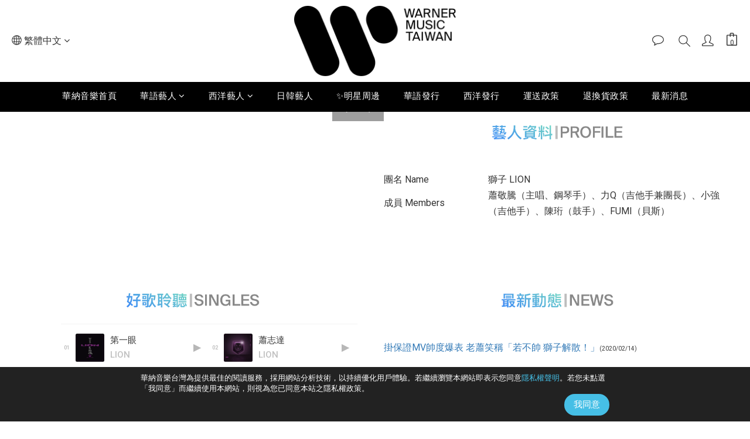

--- FILE ---
content_type: text/css
request_url: https://storage.googleapis.com/warner-music-taiwan/static/css/artist.css
body_size: 12073
content:
@import"https://fonts.googleapis.com/css2?family=Noto+Sans:wght@400;700&family=Roboto:wght@400;500;700&display=swap";*,html,body,h1,h2,h3,h4,h5,h6{font-family:"Roboto","Noto Sans",sans-serif}.artist .hero-desktop{background-position:center;background-repeat:no-repeat;height:540px;overflow:hidden}.artist .default-hero-background{background-color:pink;background-image:url(https://storage.googleapis.com/warner-music-taiwan/static/images/hero-bg.jpg)}.artist .hero-mobile{width:100%;height:196px;background-size:cover;background-position:center;display:none}.artist .artist-name{margin-top:64px;color:#fff;display:inline-block}.artist .artist-name .primary{font-size:128px;line-height:1em;font-weight:800;letter-spacing:.2em;margin:0}.artist .artist-name .primary-english{font-size:110px;line-height:1em;font-weight:800;letter-spacing:.05em;margin-top:68px;text-transform:none}.artist .artist-name .secondary{font-size:48px;font-weight:800;letter-spacing:.05em}.artist .profile{width:100%;max-width:436px;font-size:16px;color:#fff;margin-top:28px}.artist .profile .row{padding:4px 0;display:block}.artist .profile .full-column{margin-top:16px}.artist .profile .full-column~.full-column{margin-top:0}.artist .profile .title{font-weight:700}.artist .profile .content{font-weight:300}.artist .profile .content.content-bold{font-weight:700}.artist .hero-profile{display:none;width:100%;background-color:#edefe2}.artist .headline{letter-spacing:.05em}.artist .headline .main{color:#fff}.artist .headline .sub{color:#111}.artist .wrapper{background-color:#111;padding-top:100px;padding-bottom:100px}.artist .wrapper .row{display:block}.artist section .headline{color:#fff;font-size:32px;font-weight:800;margin:0}.artist section .headline>.sub{font-size:24px;font-weight:700;color:#ccc}.artist section.news .headline>.sub{color:#46bfe6}.artist section.news .list{margin-bottom:100px}.artist section.news .list .item{font-size:16px;margin-top:30px;margin-bottom:30px}.artist section.news .list .item a{color:#ccc}.artist section.news .list .item a:hover{color:#eee}.artist section.news .list .item .date{color:#46bfe6;font-weight:700}.artist section.photos{display:flex;flex-wrap:wrap}.artist section.photos .item{cursor:pointer;display:block;flex:0 0 auto;border-radius:4px;margin-right:10px;margin-bottom:10px;max-width:100%;width:200px;height:136px;object-fit:contain;object-position:center;background-color:#000}.artist section.photos .item:nth-child(3n){margin-right:0}.artist section.mobile-photos{display:none}.artist section.singles .headline>.sub{color:#ff3a7b}.artist section.singles .list{margin-top:30px}.artist section.singles .list .item{cursor:pointer;width:100%;height:100px;position:relative;transition:.3s}.artist section.singles .list .item .single{z-index:1;position:absolute;top:0;left:0;width:100%;height:100%;display:inline-flex;flex-direction:row;justify-content:space-between;align-items:center;border-bottom:1px solid #333;text-decoration:none}.artist section.singles .list .item .single>*{flex:0 0 auto}.artist section.singles .list .item .single .num{margin-left:15px;color:#999;font-size:16px;letter-spacing:.05em}.artist section.singles .list .item .single .cover{width:64px;height:64px;border-radius:4px;background-color:#333;background-size:cover;margin:10px 15px}.artist section.singles .list .item .single .content{flex:1 0 100px}.artist section.singles .list .item .single .content .subject{font-size:18px;font-weight:700;letter-spacing:.05em;color:#fff}.artist section.singles .list .item .single .content .name{font-size:16px;font-size:16px;color:#999}.artist section.singles .list .item .single .icon-play{width:64px;height:64px;margin-right:20px;background:url("data:image/svg+xml,%3Csvg width='64' height='64' viewBox='0 0 64 64' fill='none' xmlns='http://www.w3.org/2000/svg'%3E%3Cpath fill-rule='evenodd' clip-rule='evenodd' d='M32 63c17.12 0 31-13.88 31-31C63 14.88 49.12 1 32 1 14.88 1 1 14.88 1 32c0 17.12 13.88 31 31 31zm0 1c17.673 0 32-14.327 32-32C64 14.327 49.673 0 32 0 14.327 0 0 14.327 0 32c0 17.673 14.327 32 32 32z' fill='%23CCC'/%3E%3Cpath d='M43.536 32.844c.415-.228.415-.603 0-.83L25.75 22.128c-.415-.227-.75-.026-.75.442v19.715c0 .468.335.67.75.442l17.786-9.884z' fill='%23CCC'/%3E%3C/svg%3E") center no-repeat}.artist section.singles .list .item:hover .layer,.artist section.singles .list .item:active .layer,.artist section.singles .list .item:focus .layer{opacity:1;background-color:#fff}.artist section.singles .list .item:hover .num,.artist section.singles .list .item:active .num,.artist section.singles .list .item:focus .num{color:#ff3a7b;transition:.3s}.artist section.singles .list .item:hover .icon-play,.artist section.singles .list .item:active .icon-play,.artist section.singles .list .item:focus .icon-play{transition:.3s;background-image:url("data:image/svg+xml,%3Csvg width='64' height='64' viewBox='0 0 64 64' fill='none' xmlns='http://www.w3.org/2000/svg'%3E%3Cpath fill-rule='evenodd' clip-rule='evenodd' d='M63 32c0 17.12-13.88 31-31 31C14.88 63 1 49.12 1 32 1 14.88 14.88 1 32 1c17.12 0 31 13.88 31 31zm1 0c0 17.673-14.327 32-32 32C14.327 64 0 49.673 0 32 0 14.327 14.327 0 32 0c17.673 0 32 14.327 32 32zm-20.464.013c.415.228.415.603 0 .83L25.75 42.729c-.415.227-.75.026-.75-.442V22.57c0-.468.335-.67.75-.442l17.786 9.884z' fill='%23CCC'/%3E%3Cpath fill-rule='evenodd' clip-rule='evenodd' d='M63 32c0 17.12-13.88 31-31 31C14.88 63 1 49.12 1 32 1 14.88 14.88 1 32 1c17.12 0 31 13.88 31 31zm1 0c0 17.673-14.327 32-32 32C14.327 64 0 49.673 0 32 0 14.327 14.327 0 32 0c17.673 0 32 14.327 32 32zm-20.464.013c.415.228.415.603 0 .83L25.75 42.729c-.415.227-.75.026-.75-.442V22.57c0-.468.335-.67.75-.442l17.786 9.884z' fill='%23FF3A7B'/%3E%3C/svg%3E")}.artist section.singles .list .item:hover .content .subject,.artist section.singles .list .item:active .content .subject,.artist section.singles .list .item:focus .content .subject{transition:.3s;color:#111}.artist section.singles .list .item .layer{transition:.3s;border-radius:50px;position:absolute;opacity:0;top:0;left:0;right:0;bottom:0}.artist section.mv{background-color:#666;padding-top:64px;padding-bottom:100px;background:url("https://storage.googleapis.com/warner-music-taiwan/static/images/mv-background.jpg") no-repeat 100% 100%;background-size:cover}.artist section.mv .headline>.sub{color:#fcff03}.artist section.mv .list{margin-top:50px;padding-left:32px;padding-right:32px}.artist section.mv .list .item{position:relative;width:336px;display:inline-block;padding-right:40px}.artist section.mv .list .item .cover{width:100%;height:189px;background-color:#333;box-shadow:0px 10px 20px rgba(0,0,0,.1);border-radius:12px;margin-bottom:10px;background-size:cover;background-position:center}.artist section.mv .list .item .subject{padding-left:6px;padding-right:6px;font-weight:500;font-size:16px;color:#fff;line-height:1.2em}.artist section.mv .splide{padding-left:60px;margin-top:50px}.artist section.mv .splide .splide__arrow{width:48px;height:48px;display:flex;align-items:center;justify-content:center;background-color:#fff;border-radius:48px;border:0;opacity:.5;box-shadow:0px 5px 20px rgba(0,0,0,.25);position:absolute;top:73px;z-index:10;margin:0 auto}.artist section.mv .splide .splide__arrow :focus{box-shadow:none}.artist section.mv .splide .splide__arrow.splide__arrow--prev{left:32px}.artist section.mv .splide .splide__arrow.splide__arrow--next{right:32px}.artist section.mv .splide .splide__slide{cursor:pointer}.artist section.mv .splide .splide__image{width:100%;height:166px;background-color:#333;box-shadow:0px 10px 20px rgba(0,0,0,.1);border-radius:12px;margin-bottom:10px;object-fit:cover}.artist section.mv .splide .subject{padding-left:6px;padding-right:6px;font-weight:500;font-size:16px;color:#fff;line-height:1.2em}.artist section.products{background-color:#fff;padding-top:64px}.artist section.products .headline{color:#111}.artist section.products .headline>.sub{color:#af02c8}.glightbox-mobile .goverlay{background:rgba(0,0,0,.92)}.glightbox-clean .gprev,.glightbox-clean .gnext{width:64px;height:64px;border:2px solid #ccc;border-radius:64px}.glightbox-clean .gprev svg,.glightbox-clean .gnext svg{margin:0 auto;width:18px;height:28px}.glightbox-clean .gclose{top:36px;right:36px;height:36px;width:36px;padding:0}.glightbox-clean .gclose svg{width:36px;height:36px}button:focus{box-shadow:none;outline:none}@media only screen and (max-width: 600px){.artist-container{padding:0;position:relative;display:inline-block;margin:0;width:100%;height:100%}.artist .hero-desktop{display:none}.artist .hero-mobile{display:flex}.artist .artist-name{position:absolute;left:0px;bottom:16px;margin-top:0}.artist .artist-name .primary{font-size:56px;margin-left:24px}.artist .artist-name .primary-english{font-size:42px;margin-left:24px;margin-top:34px}.artist .artist-name .secondary{font-size:24px;margin-left:28px}.artist .profile{margin:0 auto;padding:25px 18px 30px 18px;color:#3c3447;font-size:13px;max-width:375px}.artist .wrapper{padding:0}.artist section.desktop-photos{display:none}.artist section.mobile-photos{display:flex;padding:0 14px 32px 14px}.artist section.news{padding:35px 32px 15px 32px;background:linear-gradient(0deg, rgba(140, 58, 255, 0.1), rgba(140, 58, 255, 0.1)),#333}.artist section.news .list{margin-bottom:0}.artist section.singles{padding:35px 15px 70px 15px}.artist section.singles .headline{padding-left:16px}.artist section.singles .list .item .single .num{font-size:13px}.artist section.singles .list .item .single .cover{width:56px;height:56px}.artist section.singles .list .item .single .content .subject{font-size:16px}.artist section.singles .list .item .single .content .name{font-size:13px}.artist section.singles .list .item .single .icon-play{width:54px;height:54px;background-image:url("data:image/svg+xml,%3Csvg width='54' height='54' viewBox='0 0 54 54' fill='none' xmlns='http://www.w3.org/2000/svg'%3E%3Ccircle cx='27' cy='27' r='26.5' stroke='%23999999'/%3E%3Cpath d='M36.7333 27.682C37.0836 27.4899 37.0836 27.1735 36.7333 26.9814L21.7266 18.6418C21.3763 18.4497 21.0938 18.6192 21.0938 19.0147V35.6486C21.0938 36.0441 21.3763 36.2136 21.7266 36.0215L36.7333 27.682Z' fill='%23999999'/%3E%3C/svg%3E%0A")}.artist section.singles .list .item:hover .icon-play,.artist section.singles .list .item:active .icon-play,.artist section.singles .list .item:focus .icon-play{background-image:url("data:image/svg+xml,%3Csvg width='54' height='54' viewBox='0 0 54 54' fill='none' xmlns='http://www.w3.org/2000/svg'%3E%3Ccircle cx='27' cy='27' r='26' fill='white' stroke='%23FF3A7B' stroke-width='2'/%3E%3Cpath d='M38.9675 27.7794C39.3678 27.5598 39.3678 27.1982 38.9675 26.9787L21.817 17.4477C21.4166 17.2282 21.0938 17.4219 21.0938 17.8739V36.8841C21.0938 37.3361 21.4166 37.5299 21.817 37.3103L38.9675 27.7794Z' fill='%23FF3A7B'/%3E%3C/svg%3E%0A")}.artist section.mv{padding-top:36px;padding-bottom:52px;background-size:cover}.artist section.mv .headline{margin-left:13px}.artist section.mv .splide{padding-left:24px}.artist section.mv .splide .splide__arrow{top:55px;width:32px;height:32px;border-radius:32px}.artist section.mv .splide .splide__arrow svg{width:22px;height:22px}.artist section.mv .splide .splide__arrow.splide__arrow--prev{left:12px}.artist section.mv .splide .splide__arrow.splide__arrow--next{right:12px}.artist section.mv .splide .splide__image{height:138px}.artist section.mv .splide .subject{font-size:13px;padding:0}.artist section.products{margin-left:13px;padding-top:36px;padding-bottom:0}.artist section .headline{font-size:22px}.artist section .headline .sub{font-size:14px}.artist .hero-profile{display:inline-block}.glightbox-clean .gprev,.glightbox-clean .gnext{width:32px;height:32px;border:1px solid #ccc;border-radius:32px;top:50%}.glightbox-clean .gprev svg,.glightbox-clean .gnext svg{margin:0 auto;width:7px;height:11px}.glightbox-clean .gprev{left:12px}.glightbox-clean .gnext{right:12px}.glightbox-clean .gclose{top:20px;right:20px;height:24px;width:24px}.glightbox-clean .gclose svg{width:24px;height:24px}.artist section.photos .item{width:100px;height:70px;margin-right:8.5px}.row.mobile-no-gutters{margin-top:-10px}.row.mobile-no-gutters>[class^=col-],.row.mobile-no-gutters>[class*=" col-"]{padding-right:0;padding-left:0}}@media only screen and (max-width: 375px){.artist .hero-mobile{height:162px}}


--- FILE ---
content_type: application/javascript
request_url: https://r2cdn.myshopline.com/static/rs/adff/prod/latest/bundle.iife.js
body_size: 37531
content:
var DeviceFingerprint=function(){"use strict";function asyncGeneratorStep(n,t,e,r,o,a,c){try{var i=n[a](c),u=i.value}catch(n){return void e(n)}i.done?t(u):Promise.resolve(u).then(r,o)}function _asyncToGenerator(n){return function(){var t=this,e=arguments;return new Promise((function(r,o){var a=n.apply(t,e);function _next(n){asyncGeneratorStep(a,r,o,_next,_throw,"next",n)}function _throw(n){asyncGeneratorStep(a,r,o,_next,_throw,"throw",n)}_next(void 0)}))}}function _defineProperty(e,r,t){return(r=_toPropertyKey(r))in e?Object.defineProperty(e,r,{value:t,enumerable:true,configurable:true,writable:true}):e[r]=t,e}function ownKeys(e,r){var t=Object.keys(e);if(Object.getOwnPropertySymbols){var o=Object.getOwnPropertySymbols(e);r&&(o=o.filter((function(r){return Object.getOwnPropertyDescriptor(e,r).enumerable}))),t.push.apply(t,o)}return t}function _objectSpread2(e){for(var r=1;r<arguments.length;r++){var t=null!=arguments[r]?arguments[r]:{};r%2?ownKeys(Object(t),true).forEach((function(r){_defineProperty(e,r,t[r])})):Object.getOwnPropertyDescriptors?Object.defineProperties(e,Object.getOwnPropertyDescriptors(t)):ownKeys(Object(t)).forEach((function(r){Object.defineProperty(e,r,Object.getOwnPropertyDescriptor(t,r))}))}return e}function _toPrimitive(t,r){if("object"!=typeof t||!t)return t;var e=t[Symbol.toPrimitive];if(void 0!==e){var i=e.call(t,r);if("object"!=typeof i)return i;throw new TypeError("@@toPrimitive must return a primitive value.")}return("string"===r?String:Number)(t)}function _toPropertyKey(t){var i=_toPrimitive(t,"string");return"symbol"==typeof i?i:i+""}function asleep(a){var b=arguments["length"]>1&&arguments[1]!==void 0?arguments[1]:void 0;return new Promise((c=>setTimeout(c,a,b)))}function throttle(a,b){var c=null;return function(){for(var d=arguments["length"],e=new Array(d),f=0;f<d;f++)e[f]=arguments[f];var g=this;!c&&(c=setTimeout((()=>{c=null,a["apply"](g,e)}),b))}}function debounce(a){var b=arguments["length"]>1&&arguments[1]!==void 0?arguments[1]:800,c=arguments["length"]>2&&arguments[2]!==void 0?arguments[2]:![];void 0;var d=null;return function(){for(var e=arguments["length"],f=new Array(e),g=0;g<e;g++)f[g]=arguments[g];var h=this;if(d)clearTimeout(d);if(c&&!d)a["apply"](h,f);d=setTimeout((()=>{d=null;if(!c)a["apply"](h,f)}),b)}}var deepCopy=a=>JSON["parse"](JSON["stringify"](a));function convertSearch(){var a=arguments["length"]>0&&arguments[0]!==void 0?arguments[0]:{},b=[];for(var c in a){var d=a[c];d&&b["push"](""["concat"](c,"=")["concat"](d))}return Object["keys"](a)["length"]===0?"":"?"["concat"](b["join"]("&"))}function loadScript(a){return new Promise(((b,c)=>{var d=Array["from"](document["scripts"])["find"]((f=>f["src"]===a));if(d)return b(!![]);var e=document["createElement"]("script");e["src"]=a,e["async"]=!![],e["onload"]=()=>{b(!![])},e["onerror"]=()=>{e["remove"](),c(![])},document["head"]["appendChild"](e)}))}function getCk(){var a={};return document["cookie"]["split"]("; ")["forEach"]((b=>{var[c,...d]=b["split"]("="),e=d["join"]("=");a[c]=decodeURIComponent(e)})),a}function c_0x10f1(_0x451b19,_0x3ab106){var _0x482774=c_0x4827();return c_0x10f1=function(_0x10f1ce,_0x9f893a){_0x10f1ce-=442;var _0x586545=_0x482774[_0x10f1ce];return _0x586545},c_0x10f1(_0x451b19,_0x3ab106)}function c_0x4827(){var _0x4aafa8=["transaction","initTimeOut","1021CpZwCi","initDB","readwrite","onerror","open","dbName","put","mozIndexedDB","5154256ZrztJq","DB Initialization Failed:","ADFF","storeName","idb_ADFF","194Yqinxt","createObjectStore","name","704238pMpwYH","result","89367neNRaQ","webkitIndexedDB","error","6256663gAxHYg","onclose","contains","dbStorageSet","30921ElzFzb","dbNoSupport","onsuccess","onupgradeneeded","IndexedDB connection closed, reinitializing...","indexedDB","isInitializing","24thYgEo","15foVDpR","objectStoreNames","2389761sKUwhh","ensureDBReady","indexDB","get","570tCzprD","target","warn","value"];c_0x4827=function(){return _0x4aafa8};return c_0x4827()}var c_0x1b3fe0=c_0x10f1;(function(_0x43986b,_0x4ee70f){var _0x35dd03=c_0x10f1,_0x51f25c=_0x43986b();while(!![])try{var _0x1a3df5=-parseInt(_0x35dd03(460))/1*(-parseInt(_0x35dd03(473))/2)+parseInt(_0x35dd03(478))/3*(parseInt(_0x35dd03(447))/4)+parseInt(_0x35dd03(448))/5*(parseInt(_0x35dd03(476))/6)+-parseInt(_0x35dd03(481))/7+parseInt(_0x35dd03(468))/8+parseInt(_0x35dd03(450))/9+-parseInt(_0x35dd03(454))/10*(parseInt(_0x35dd03(485))/11);if(_0x1a3df5===_0x4ee70f)break;else _0x51f25c["push"](_0x51f25c["shift"]())}catch(_0x12a903){_0x51f25c["push"](_0x51f25c["shift"]())}})(c_0x4827,485665);class c_0x3f1dea{constructor(_0x36ddec,_0x1ab6ae){var _0x2bf77b=c_0x10f1;this[_0x2bf77b(465)]=_0x36ddec,this["storeName"]=_0x1ab6ae,this["db"]=null,this[_0x2bf77b(486)]=![],this[_0x2bf77b(446)]=![],this["initTimeOut"]=null}["initDB"](){return new Promise((_0x4910f8=>{var _0x9ed848=c_0x10f1;try{this[_0x9ed848(452)]=window[_0x9ed848(445)]||window[_0x9ed848(467)]||window[_0x9ed848(479)]||window["msIndexedDB"];if(!this[_0x9ed848(452)]){this["db"]=null,this["dbNoSupport"]=!![],_0x4910f8(!![]);return}var _0x575c5c=this[_0x9ed848(452)][_0x9ed848(464)](this[_0x9ed848(465)],1);_0x575c5c[_0x9ed848(443)]=_0x69173a=>{var _0xaa6dc4=_0x9ed848,_0x35346a,_0x5cf08d=(_0x35346a=_0x69173a[_0xaa6dc4(455)])===null||_0x35346a===void 0?void 0:_0x35346a[_0xaa6dc4(477)];!_0x5cf08d[_0xaa6dc4(449)][_0xaa6dc4(483)](this[_0xaa6dc4(471)])&&_0x5cf08d[_0xaa6dc4(474)](this[_0xaa6dc4(471)],{keyPath:_0xaa6dc4(475),unique:![]})},this["initTimeOut"]=setTimeout((()=>{var _0x425bd5=_0x9ed848;this["db"]=null,this[_0x425bd5(486)]=!![],this[_0x425bd5(446)]=![],_0x4910f8(!![])}),300),_0x575c5c[_0x9ed848(442)]=_0x59d871=>{var _0x2c5dd5=_0x9ed848,_0x25ef66;this["db"]=(_0x25ef66=_0x59d871[_0x2c5dd5(455)])===null||_0x25ef66===void 0?void 0:_0x25ef66["result"],this["db"][_0x2c5dd5(482)]=()=>{var _0xa6c763=_0x2c5dd5;void 0,this["db"]=null,this["initDB"]()},this[_0x2c5dd5(446)]=![],clearTimeout(this[_0x2c5dd5(459)]),this[_0x2c5dd5(459)]=null,_0x4910f8(!![])},_0x575c5c["onerror"]=()=>{var _0x369d43=_0x9ed848;this["db"]=null,this[_0x369d43(446)]=![],_0x4910f8(!![])}}catch(_0x58382a){this["dbNoSupport"]=!![],this[_0x9ed848(446)]=![],_0x4910f8(!![])}}))}["ensureDBReady"](){var _0xd8712=this;return _asyncToGenerator((function*(){var _0x50c0de=c_0x10f1;if(_0xd8712["dbNoSupport"])return;if(!_0xd8712["db"]){if(_0xd8712["isInitializing"]){yield asleep(50);return}_0xd8712["isInitializing"]=!![],yield _0xd8712[_0x50c0de(461)]()}}))()}[c_0x1b3fe0(484)](_0x40f097,_0x5bdb8a){var _0x114463=this;return _asyncToGenerator((function*(){var _0x4cee7b=c_0x10f1;try{yield _0x114463[_0x4cee7b(451)]()}catch(_0x3ac71f){return void 0,""}if(!_0x114463["db"])return"";return new Promise((_0x32dd6c=>{var _0x161ec2=_0x4cee7b;try{var _0x11f85a=_0x114463["db"]["transaction"]([_0x114463[_0x161ec2(471)]],_0x161ec2(462)),_0x528af1=_0x11f85a["objectStore"](_0x114463["storeName"]),_0x51618a=_0x528af1[_0x161ec2(466)]({name:_0x40f097,value:_0x5bdb8a});_0x51618a[_0x161ec2(442)]=()=>_0x32dd6c(""),_0x51618a[_0x161ec2(463)]=()=>_0x32dd6c("")}catch(_0x551152){_0x32dd6c("")}}))}))()}["dbStorageGet"](_0x39cc5a){var _0x5318f4=this;return _asyncToGenerator((function*(){var _0xbfb769=c_0x10f1;try{yield _0x5318f4["ensureDBReady"]()}catch(_0x438773){return void 0,""}if(!_0x5318f4["db"])return"";return new Promise((_0x3bf05b=>{var _0x5ae913=_0xbfb769;try{var _0x411be1=_0x5318f4["db"][_0x5ae913(458)]([_0x5318f4[_0x5ae913(471)]]),_0x552dd5=_0x411be1["objectStore"](_0x5318f4[_0x5ae913(471)]),_0x2ea9f7=_0x552dd5[_0x5ae913(453)](_0x39cc5a);_0x2ea9f7[_0x5ae913(442)]=()=>{var _0x26ab4c=_0x5ae913,_0x33ba84;return _0x3bf05b((_0x2ea9f7===null||_0x2ea9f7===void 0||(_0x33ba84=_0x2ea9f7[_0x26ab4c(477)])===null||_0x33ba84===void 0?void 0:_0x33ba84[_0x26ab4c(457)])||"")},_0x2ea9f7[_0x5ae913(463)]=()=>_0x3bf05b("")}catch(_0x27b50c){_0x3bf05b("")}}))}))()}}var indexDbStorage=new c_0x3f1dea(c_0x1b3fe0(472),c_0x1b3fe0(470));var c_0x34b5b7=c_0x4d25;(function(_0x2dba6e,_0x2d6899){var _0x22b9db=c_0x4d25,_0x3f53d7=_0x2dba6e();while(!![])try{var _0x31c173=-parseInt(_0x22b9db(184))/1+parseInt(_0x22b9db(197))/2*(parseInt(_0x22b9db(190))/3)+parseInt(_0x22b9db(194))/4*(parseInt(_0x22b9db(196))/5)+-parseInt(_0x22b9db(179))/6*(parseInt(_0x22b9db(180))/7)+parseInt(_0x22b9db(186))/8+parseInt(_0x22b9db(193))/9*(parseInt(_0x22b9db(192))/10)+parseInt(_0x22b9db(183))/11;if(_0x31c173===_0x2d6899)break;else _0x3f53d7["push"](_0x3f53d7["shift"]())}catch(_0x16cfef){_0x3f53d7["push"](_0x3f53d7["shift"]())}})(c_0x20cb,578218);function c_0x20cb(){var _0x4987ac=["setItem","4393552cpfdoN","data","getItem","__t","6UmdkKV","localStorage","20GOFtWj","1653192bVuCUB","4844VzoUkW","sessionStorage","895GkhmOc","161810OmMPsv","key","6dhEPYT","4203339hOQLjl","removeItem","ADFF_CACHE","6036393DKcnSS","665217TiBwwH"];c_0x20cb=function(){return _0x4987ac};return c_0x20cb()}var adffStorage=window[c_0x34b5b7(191)];(()=>{var _0x39cc2a=c_0x34b5b7;if(c_0x46c7cb())return;if(c_0x48b532()){adffStorage=window[_0x39cc2a(195)];return}adffStorage=new c_0x528f7d})();function c_0x46c7cb(){var _0x20ff0f=c_0x34b5b7;try{var _0x15d088=_0x20ff0f(189);return localStorage["setItem"](_0x15d088,"1"),localStorage[_0x20ff0f(181)](_0x15d088),!![]}catch(_0x2b4e85){return![]}}function c_0x48b532(){var _0x534f8a=c_0x34b5b7;try{var _0x58543c=_0x534f8a(189);return sessionStorage[_0x534f8a(185)](_0x58543c,"1"),sessionStorage[_0x534f8a(181)](_0x58543c),!![]}catch(_0x303afb){return![]}}function c_0x4d25(_0x5ec66d,_0xafe134){var _0x20cb3b=c_0x20cb();return c_0x4d25=function(_0x4d25db,_0x3a9468){_0x4d25db-=179;var _0x3236c6=_0x20cb3b[_0x4d25db];return _0x3236c6},c_0x4d25(_0x5ec66d,_0xafe134)}class c_0x528f7d{constructor(){var _0x1618ec=c_0x34b5b7;this[_0x1618ec(187)]={}}[c_0x34b5b7(185)](_0x36b30e,_0x2d865c){var _0x22d98b=c_0x34b5b7;this[_0x22d98b(187)][_0x36b30e]=_0x2d865c}[c_0x34b5b7(188)](_0x585ff9){var _0x446c94=c_0x34b5b7;return this[_0x446c94(187)][_0x585ff9]}[c_0x34b5b7(181)](_0x3eb5a8){delete this["data"][_0x3eb5a8]}["contains"](_0x58c60c){var _0x6938af=c_0x34b5b7;return _0x58c60c in this[_0x6938af(187)]}}var wCache={key:c_0x34b5b7(182),getValue:_0x24b544=>{var _0x4a6ffb=c_0x34b5b7,_0x14624a;return(_0x14624a=window[wCache[_0x4a6ffb(198)]])===null||_0x14624a===void 0?void 0:_0x14624a[_0x24b544]},setValue:(_0x342824,_0x2284f9)=>{var _0x3be9ca=c_0x34b5b7;!window[wCache["key"]]&&(window[wCache[_0x3be9ca(198)]]={}),window[wCache[_0x3be9ca(198)]][_0x342824]=_0x2284f9},clear:()=>{var _0x546036=c_0x34b5b7;window[wCache[_0x546036(198)]]=void 0}};(function(_0x41f61e,_0xa858c1){var _0x1cdde2=c_0x5bd8,_0x2887a8=_0x41f61e();while(!![])try{var _0x7e1e06=parseInt(_0x1cdde2(422))/1+parseInt(_0x1cdde2(429))/2+parseInt(_0x1cdde2(423))/3*(-parseInt(_0x1cdde2(430))/4)+parseInt(_0x1cdde2(420))/5*(-parseInt(_0x1cdde2(428))/6)+parseInt(_0x1cdde2(419))/7+-parseInt(_0x1cdde2(425))/8+parseInt(_0x1cdde2(418))/9*(parseInt(_0x1cdde2(417))/10);if(_0x7e1e06===_0xa858c1)break;else _0x2887a8["push"](_0x2887a8["shift"]())}catch(_0x3394a7){_0x2887a8["push"](_0x2887a8["shift"]())}})(c_0x3c94,101001);var syncDataAcrossStorages=function(){var _0x593a13=_asyncToGenerator((function*(_0x4751b2){var _0x567983=c_0x5bd8,_0x4dd864=wCache[_0x567983(421)](_0x4751b2)||0,_0x440c75=adffStorage[_0x567983(416)](_0x4751b2)||0,_0x480374=(yield indexDbStorage[_0x567983(427)](_0x4751b2))||0,_0x5f3b14=_0x4dd864||_0x440c75||_0x480374||0;_0x5f3b14!==0&&(!_0x4dd864&&wCache[_0x567983(431)](_0x4751b2,_0x5f3b14),!_0x440c75&&adffStorage[_0x567983(426)](_0x4751b2,_0x5f3b14),!_0x480374&&!indexDbStorage[_0x567983(424)]&&(yield indexDbStorage["dbStorageSet"](_0x4751b2,_0x5f3b14)))}));return function _0x2722c1(_0x573d21){return _0x593a13["apply"](this,arguments)}}();function c_0x5bd8(_0x2c5727,_0xcd4b5d){var _0x3c94cf=c_0x3c94();return c_0x5bd8=function(_0x5bd870,_0x1a6dd1){_0x5bd870-=416;var _0x478a88=_0x3c94cf[_0x5bd870];return _0x478a88},c_0x5bd8(_0x2c5727,_0xcd4b5d)}function c_0x3c94(){var _0x1bd592=["303944gspPdV","setValue","getItem","115670AaJNvM","117lMhQgG","802949IFLLmM","526840eLGtuS","getValue","125531dSPatt","6WILsPx","dbNoSupport","623360BvTiMk","setItem","dbStorageGet","6fOXyJv","91304ewQNvL"];c_0x3c94=function(){return _0x1bd592};return c_0x3c94()}var commonjsGlobal=typeof globalThis!=="undefined"?globalThis:typeof window!=="undefined"?window:typeof global!=="undefined"?global:typeof self!=="undefined"?self:{};function getDefaultExportFromCjs(x){return x&&x.__esModule&&Object.prototype.hasOwnProperty.call(x,"default")?x["default"]:x}var aes$1={exports:{}};var core$1={exports:{}};var core=core$1["exports"],hasRequiredCore;function requireCore(){if(hasRequiredCore)return core$1["exports"];return hasRequiredCore=1,function(c,d){(function(e,f){c["exports"]=f()})(core,(function(){var e=e||function(f,g){var h;typeof window!=="undefined"&&window["crypto"]&&(h=window["crypto"]);typeof self!=="undefined"&&self["crypto"]&&(h=self["crypto"]);typeof globalThis!=="undefined"&&globalThis["crypto"]&&(h=globalThis["crypto"]);!h&&typeof window!=="undefined"&&window["msCrypto"]&&(h=window["msCrypto"]);!h&&typeof commonjsGlobal!=="undefined"&&commonjsGlobal["crypto"]&&(h=commonjsGlobal["crypto"]);var i=function v(){if(h){if(typeof h["getRandomValues"]==="function")try{return h["getRandomValues"](new Uint32Array(1))[0]}catch(w){}if(typeof h["randomBytes"]==="function")try{return h["randomBytes"](4)["readInt32LE"]()}catch(x){}}throw new Error("Native crypto module could not be used to get secure random number.")},j=Object["create"]||function(){function w(){}return function(x){var y;return w["prototype"]=x,y=new w,w["prototype"]=null,y}}(),k={},l=k["lib"]={},m=l["Base"]=function(){return{extend:function w(x){var y=j(this);return x&&y["mixIn"](x),(!y["hasOwnProperty"]("init")||this["init"]===y["init"])&&(y["init"]=function(){y["$super"]["init"]["apply"](this,arguments)}),y["init"]["prototype"]=y,y["$super"]=this,y},create:function x(){var y=this["extend"]();return y["init"]["apply"](y,arguments),y},init:function y(){},mixIn:function z(A){for(var B in A)A["hasOwnProperty"](B)&&(this[B]=A[B]);A["hasOwnProperty"]("toString")&&(this["toString"]=A["toString"])},clone:function A(){return this["init"]["prototype"]["extend"](this)}}}(),n=l["WordArray"]=m["extend"]({init:function w(x,y){x=this["words"]=x||[],y!=g?this["sigBytes"]=y:this["sigBytes"]=x["length"]*4},toString:function x(y){return(y||p)["stringify"](this)},concat:function y(z){var A=this["words"],B=z["words"],D=this["sigBytes"],E=z["sigBytes"];this["clamp"]();if(D%4)for(var F=0;F<E;F++){var G=B[F>>>2]>>>24-F%4*8&255;A[D+F>>>2]|=G<<24-(D+F)%4*8}else for(var H=0;H<E;H+=4)A[D+H>>>2]=B[H>>>2];return this["sigBytes"]+=E,this},clamp:function z(){var A=this["words"],B=this["sigBytes"];A[B>>>2]&=4294967295<<32-B%4*8,A["length"]=f["ceil"](B/4)},clone:function A(){var B=m["clone"]["call"](this);return B["words"]=this["words"]["slice"](0),B},random:function B(D){var E=[];for(var F=0;F<D;F+=4)E["push"](i());return new n["init"](E,D)}}),o=k["enc"]={},p=o["Hex"]={stringify:function D(E){var F=E["words"],G=E["sigBytes"],H=[];for(var I=0;I<G;I++){var J=F[I>>>2]>>>24-I%4*8&255;H["push"]((J>>>4)["toString"](16)),H["push"]((J&15)["toString"](16))}return H["join"]("")},parse:function E(F){var G=F["length"],H=[];for(var I=0;I<G;I+=2)H[I>>>3]|=parseInt(F["substr"](I,2),16)<<24-I%8*4;return new n["init"](H,G/2)}},q=o["Latin1"]={stringify:function F(G){var H=G["words"],I=G["sigBytes"],J=[];for(var K=0;K<I;K++){var L=H[K>>>2]>>>24-K%4*8&255;J["push"](String["fromCharCode"](L))}return J["join"]("")},parse:function G(H){var I=H["length"],J=[];for(var K=0;K<I;K++)J[K>>>2]|=(H["charCodeAt"](K)&255)<<24-K%4*8;return new n["init"](J,I)}},r=o["Utf8"]={stringify:function H(I){try{return decodeURIComponent(escape(q["stringify"](I)))}catch(J){throw new Error("Malformed UTF-8 data")}},parse:function I(J){return q["parse"](unescape(encodeURIComponent(J)))}},s=l["BufferedBlockAlgorithm"]=m["extend"]({reset:function J(){this["_data"]=new n["init"],this["_nDataBytes"]=0},_append:function K(L){typeof L=="string"&&(L=r["parse"](L)),this["_data"]["concat"](L),this["_nDataBytes"]+=L["sigBytes"]},_process:function L(M){var N,O=this["_data"],P=O["words"],Q=O["sigBytes"],R=this["blockSize"],S=R*4,T=Q/S;M?T=f["ceil"](T):T=f["max"]((T|0)-this["_minBufferSize"],0);var U=T*R,V=f["min"](U*4,Q);if(U){for(var W=0;W<U;W+=R)this["_doProcessBlock"](P,W);N=P["splice"](0,U),O["sigBytes"]-=V}return new n["init"](N,V)},clone:function M(){var N=m["clone"]["call"](this);return N["_data"]=this["_data"]["clone"](),N},_minBufferSize:0});l["Hasher"]=s["extend"]({cfg:m["extend"](),init:function N(O){this["cfg"]=this["cfg"]["extend"](O),this["reset"]()},reset:function O(){s["reset"]["call"](this),this["_doReset"]()},update:function P(Q){return this["_append"](Q),this["_process"](),this},finalize:function Q(R){R&&this["_append"](R);var S=this["_doFinalize"]();return S},blockSize:512/32,_createHelper:function R(S){return function(T,U){return new S["init"](U)["finalize"](T)}},_createHmacHelper:function S(T){return function(U,V){return new u["HMAC"]["init"](T,V)["finalize"](U)}}});var u=k["algo"]={};return k}(Math);return e}))}(core$1),core$1["exports"]}var encBase64$1={exports:{}};var encBase64=encBase64$1["exports"];var hasRequiredEncBase64;function requireEncBase64(){if(hasRequiredEncBase64)return encBase64$1["exports"];return hasRequiredEncBase64=1,function(d,e){(function(f,g){d["exports"]=g(requireCore())})(encBase64,(function(f){return function(){var g=f,h=g["lib"],i=h["WordArray"],j=g["enc"];j["Base64"]={stringify:function m(n){var o=n["words"],p=n["sigBytes"],q=this["_map"];n["clamp"]();var r=[];for(var s=0;s<p;s+=3){var t=o[s>>>2]>>>24-s%4*8&255,u=o[s+1>>>2]>>>24-(s+1)%4*8&255,v=o[s+2>>>2]>>>24-(s+2)%4*8&255,w=t<<16|u<<8|v;for(var x=0;x<4&&s+x*.75<p;x++)r["push"](q["charAt"](w>>>6*(3-x)&63))}var y=q["charAt"](64);if(y)while(r["length"]%4)r["push"](y);return r["join"]("")},parse:function n(o){var p=o["length"],q=this["_map"],r=this["_reverseMap"];if(!r){r=this["_reverseMap"]=[];for(var s=0;s<q["length"];s++)r[q["charCodeAt"](s)]=s}var t=q["charAt"](64);if(t){var u=o["indexOf"](t);u!==-1&&(p=u)}return l(o,p,r)},_map:"ABCDEFGHIJKLMNOPQRSTUVWXYZabcdefghijklmnopqrstuvwxyz0123456789+/="};function l(o,p,q){var r=[],s=0;for(var t=0;t<p;t++)if(t%4){var u=q[o["charCodeAt"](t-1)]<<t%4*2,v=q[o["charCodeAt"](t)]>>>6-t%4*2,w=u|v;r[s>>>2]|=w<<24-s%4*8,s++}return i["create"](r,s)}}(),f["enc"]["Base64"]}))}(encBase64$1),encBase64$1["exports"]}var md5$1={exports:{}};var md5=md5$1["exports"];var hasRequiredMd5;function requireMd5(){if(hasRequiredMd5)return md5$1["exports"];return hasRequiredMd5=1,function(d,e){(function(f,g){d["exports"]=g(requireCore())})(md5,(function(f){return function(g){var h=f,i=h["lib"],j=i["WordArray"],k=i["Hasher"],l=h["algo"],m=[];(function(){for(var s=0;s<64;s++)m[s]=g["abs"](g["sin"](s+1))*4294967296|0})();var n=l["MD5"]=k["extend"]({_doReset:function s(){this["_hash"]=new j["init"]([1732584193,4023233417,2562383102,271733878])},_doProcessBlock:function t(u,v){for(var w=0;w<16;w++){var x=v+w,y=u[x];u[x]=(y<<8|y>>>24)&16711935|(y<<24|y>>>8)&4278255360}var z=this["_hash"]["words"],A=u[v+0],B=u[v+1],D=u[v+2],E=u[v+3],F=u[v+4],G=u[v+5],I=u[v+6],J=u[v+7],K=u[v+8],L=u[v+9],N=u[v+10],O=u[v+11],P=u[v+12],Q=u[v+13],R=u[v+14],S=u[v+15],U=z[0],V=z[1],W=z[2],X=z[3];U=o(U,V,W,X,A,7,m[0]),X=o(X,U,V,W,B,12,m[1]),W=o(W,X,U,V,D,17,m[2]),V=o(V,W,X,U,E,22,m[3]),U=o(U,V,W,X,F,7,m[4]),X=o(X,U,V,W,G,12,m[5]),W=o(W,X,U,V,I,17,m[6]),V=o(V,W,X,U,J,22,m[7]),U=o(U,V,W,X,K,7,m[8]),X=o(X,U,V,W,L,12,m[9]),W=o(W,X,U,V,N,17,m[10]),V=o(V,W,X,U,O,22,m[11]),U=o(U,V,W,X,P,7,m[12]),X=o(X,U,V,W,Q,12,m[13]),W=o(W,X,U,V,R,17,m[14]),V=o(V,W,X,U,S,22,m[15]),U=p(U,V,W,X,B,5,m[16]),X=p(X,U,V,W,I,9,m[17]),W=p(W,X,U,V,O,14,m[18]),V=p(V,W,X,U,A,20,m[19]),U=p(U,V,W,X,G,5,m[20]),X=p(X,U,V,W,N,9,m[21]),W=p(W,X,U,V,S,14,m[22]),V=p(V,W,X,U,F,20,m[23]),U=p(U,V,W,X,L,5,m[24]),X=p(X,U,V,W,R,9,m[25]),W=p(W,X,U,V,E,14,m[26]),V=p(V,W,X,U,K,20,m[27]),U=p(U,V,W,X,Q,5,m[28]),X=p(X,U,V,W,D,9,m[29]),W=p(W,X,U,V,J,14,m[30]),V=p(V,W,X,U,P,20,m[31]),U=q(U,V,W,X,G,4,m[32]),X=q(X,U,V,W,K,11,m[33]),W=q(W,X,U,V,O,16,m[34]),V=q(V,W,X,U,R,23,m[35]),U=q(U,V,W,X,B,4,m[36]),X=q(X,U,V,W,F,11,m[37]),W=q(W,X,U,V,J,16,m[38]),V=q(V,W,X,U,N,23,m[39]),U=q(U,V,W,X,Q,4,m[40]),X=q(X,U,V,W,A,11,m[41]),W=q(W,X,U,V,E,16,m[42]),V=q(V,W,X,U,I,23,m[43]),U=q(U,V,W,X,L,4,m[44]),X=q(X,U,V,W,P,11,m[45]),W=q(W,X,U,V,S,16,m[46]),V=q(V,W,X,U,D,23,m[47]),U=r(U,V,W,X,A,6,m[48]),X=r(X,U,V,W,J,10,m[49]),W=r(W,X,U,V,R,15,m[50]),V=r(V,W,X,U,G,21,m[51]),U=r(U,V,W,X,P,6,m[52]),X=r(X,U,V,W,E,10,m[53]),W=r(W,X,U,V,N,15,m[54]),V=r(V,W,X,U,B,21,m[55]),U=r(U,V,W,X,K,6,m[56]),X=r(X,U,V,W,S,10,m[57]),W=r(W,X,U,V,I,15,m[58]),V=r(V,W,X,U,Q,21,m[59]),U=r(U,V,W,X,F,6,m[60]),X=r(X,U,V,W,O,10,m[61]),W=r(W,X,U,V,D,15,m[62]),V=r(V,W,X,U,L,21,m[63]),z[0]=z[0]+U|0,z[1]=z[1]+V|0,z[2]=z[2]+W|0,z[3]=z[3]+X|0},_doFinalize:function u(){var v=this["_data"],w=v["words"],x=this["_nDataBytes"]*8,y=v["sigBytes"]*8;w[y>>>5]|=128<<24-y%32;var z=g["floor"](x/4294967296),A=x;w[(y+64>>>9<<4)+15]=(z<<8|z>>>24)&16711935|(z<<24|z>>>8)&4278255360,w[(y+64>>>9<<4)+14]=(A<<8|A>>>24)&16711935|(A<<24|A>>>8)&4278255360,v["sigBytes"]=(w["length"]+1)*4,this["_process"]();var B=this["_hash"],D=B["words"];for(var E=0;E<4;E++){var F=D[E];D[E]=(F<<8|F>>>24)&16711935|(F<<24|F>>>8)&4278255360}return B},clone:function v(){var w=k["clone"]["call"](this);return w["_hash"]=this["_hash"]["clone"](),w}});function o(w,y,z,A,B,D,E){var F=w+(y&z|~y&A)+B+E;return(F<<D|F>>>32-D)+y}function p(w,y,z,A,B,D,E){var F=w+(y&A|z&~A)+B+E;return(F<<D|F>>>32-D)+y}function q(w,y,z,A,B,D,E){var F=w+(y^z^A)+B+E;return(F<<D|F>>>32-D)+y}function r(w,y,z,A,B,D,E){var F=w+(z^(y|~A))+B+E;return(F<<D|F>>>32-D)+y}h["MD5"]=k["_createHelper"](n),h["HmacMD5"]=k["_createHmacHelper"](n)}(Math),f["MD5"]}))}(md5$1),md5$1["exports"]}var evpkdf$1={exports:{}};var sha1$1={exports:{}};var sha1=sha1$1["exports"];var hasRequiredSha1;function requireSha1(){if(hasRequiredSha1)return sha1$1["exports"];return hasRequiredSha1=1,function(d,e){(function(f,g){d["exports"]=g(requireCore())})(sha1,(function(f){return function(){var g=f,h=g["lib"],i=h["WordArray"],j=h["Hasher"],k=g["algo"],l=[],m=k["SHA1"]=j["extend"]({_doReset:function n(){this["_hash"]=new i["init"]([1732584193,4023233417,2562383102,271733878,3285377520])},_doProcessBlock:function o(p,q){var r=this["_hash"]["words"],s=r[0],u=r[1],v=r[2],w=r[3],x=r[4];for(var y=0;y<80;y++){if(y<16)l[y]=p[q+y]|0;else{var z=l[y-3]^l[y-8]^l[y-14]^l[y-16];l[y]=z<<1|z>>>31}var A=(s<<5|s>>>27)+x+l[y];if(y<20)A+=(u&v|~u&w)+1518500249;else if(y<40)A+=(u^v^w)+1859775393;else y<60?A+=(u&v|u&w|v&w)-1894007588:A+=(u^v^w)-899497514;x=w,w=v,v=u<<30|u>>>2,u=s,s=A}r[0]=r[0]+s|0,r[1]=r[1]+u|0,r[2]=r[2]+v|0,r[3]=r[3]+w|0,r[4]=r[4]+x|0},_doFinalize:function p(){var q=this["_data"],r=q["words"],s=this["_nDataBytes"]*8,t=q["sigBytes"]*8;return r[t>>>5]|=128<<24-t%32,r[(t+64>>>9<<4)+14]=Math["floor"](s/4294967296),r[(t+64>>>9<<4)+15]=s,q["sigBytes"]=r["length"]*4,this["_process"](),this["_hash"]},clone:function q(){var r=j["clone"]["call"](this);return r["_hash"]=this["_hash"]["clone"](),r}});g["SHA1"]=j["_createHelper"](m),g["HmacSHA1"]=j["_createHmacHelper"](m)}(),f["SHA1"]}))}(sha1$1),sha1$1["exports"]}var hmac$1={exports:{}};var hmac=hmac$1["exports"];var hasRequiredHmac;function requireHmac(){if(hasRequiredHmac)return hmac$1["exports"];return hasRequiredHmac=1,function(d,e){(function(f,g){d["exports"]=g(requireCore())})(hmac,(function(f){(function(){var g=f,h=g["lib"],i=h["Base"],j=g["enc"],k=j["Utf8"],l=g["algo"];l["HMAC"]=i["extend"]({init:function n(o,p){o=this["_hasher"]=new o["init"];typeof p=="string"&&(p=k["parse"](p));var q=o["blockSize"],r=q*4;p["sigBytes"]>r&&(p=o["finalize"](p));p["clamp"]();var s=this["_oKey"]=p["clone"](),t=this["_iKey"]=p["clone"](),u=s["words"],v=t["words"];for(var w=0;w<q;w++)u[w]^=1549556828,v[w]^=909522486;s["sigBytes"]=t["sigBytes"]=r,this["reset"]()},reset:function o(){var p=this["_hasher"];p["reset"](),p["update"](this["_iKey"])},update:function p(q){return this["_hasher"]["update"](q),this},finalize:function q(r){var s=this["_hasher"],t=s["finalize"](r);s["reset"]();var u=s["finalize"](this["_oKey"]["clone"]()["concat"](t));return u}})})()}))}(hmac$1),hmac$1["exports"]}var evpkdf=evpkdf$1["exports"];var hasRequiredEvpkdf;function requireEvpkdf(){if(hasRequiredEvpkdf)return evpkdf$1["exports"];return hasRequiredEvpkdf=1,function(f,g){(function(h,i,j){f["exports"]=i(requireCore(),requireSha1(),requireHmac())})(evpkdf,(function(h){return function(){var i=h,j=i["lib"],k=j["Base"],l=j["WordArray"],m=i["algo"],n=m["MD5"],o=m["EvpKDF"]=k["extend"]({cfg:k["extend"]({keySize:128/32,hasher:n,iterations:1}),init:function p(q){this["cfg"]=this["cfg"]["extend"](q)},compute:function q(r,s){var t,u=this["cfg"],v=u["hasher"]["create"](),w=l["create"](),x=w["words"],y=u["keySize"],z=u["iterations"];while(x["length"]<y){t&&v["update"](t);t=v["update"](r)["finalize"](s),v["reset"]();for(var A=1;A<z;A++)t=v["finalize"](t),v["reset"]();w["concat"](t)}return w["sigBytes"]=y*4,w}});i["EvpKDF"]=function(r,s,t){return o["create"](t)["compute"](r,s)}}(),h["EvpKDF"]}))}(evpkdf$1),evpkdf$1["exports"]}var cipherCore$1={exports:{}};var cipherCore=cipherCore$1["exports"];var hasRequiredCipherCore;function requireCipherCore(){if(hasRequiredCipherCore)return cipherCore$1["exports"];return hasRequiredCipherCore=1,function(e,f){(function(g,h,i){e["exports"]=h(requireCore(),requireEvpkdf())})(cipherCore,(function(g){g["lib"]["Cipher"]||function(h){var i=g,j=i["lib"],k=j["Base"],l=j["WordArray"],m=j["BufferedBlockAlgorithm"],n=i["enc"];n["Utf8"];var p=n["Base64"],q=i["algo"],r=q["EvpKDF"],s=j["Cipher"]=m["extend"]({cfg:k["extend"](),createEncryptor:function I(J,K){return this["create"](this["_ENC_XFORM_MODE"],J,K)},createDecryptor:function J(K,L){return this["create"](this["_DEC_XFORM_MODE"],K,L)},init:function K(L,M,N){this["cfg"]=this["cfg"]["extend"](N),this["_xformMode"]=L,this["_key"]=M,this["reset"]()},reset:function L(){m["reset"]["call"](this),this["_doReset"]()},process:function M(N){return this["_append"](N),this["_process"]()},finalize:function N(O){O&&this["_append"](O);var P=this["_doFinalize"]();return P},keySize:128/32,ivSize:128/32,_ENC_XFORM_MODE:1,_DEC_XFORM_MODE:2,_createHelper:function(){function O(P){return typeof P=="string"?H:E}return function(P){return{encrypt:function Q(R,S,T){return O(S)["encrypt"](P,R,S,T)},decrypt:function R(S,T,U){return O(T)["decrypt"](P,S,T,U)}}}}()});j["StreamCipher"]=s["extend"]({_doFinalize:function O(){var P=this["_process"](true);return P},blockSize:1});var u=i["mode"]={},v=j["BlockCipherMode"]=k["extend"]({createEncryptor:function P(Q,R){return this["Encryptor"]["create"](Q,R)},createDecryptor:function Q(R,S){return this["Decryptor"]["create"](R,S)},init:function R(S,T){this["_cipher"]=S,this["_iv"]=T}}),w=u["CBC"]=function(){var S=v["extend"]();S["Encryptor"]=S["extend"]({processBlock:function U(V,W){var X=this["_cipher"],Y=X["blockSize"];T["call"](this,V,W,Y),X["encryptBlock"](V,W),this["_prevBlock"]=V["slice"](W,W+Y)}}),S["Decryptor"]=S["extend"]({processBlock:function V(W,X){var Y=this["_cipher"],Z=Y["blockSize"],a0=W["slice"](X,X+Z);Y["decryptBlock"](W,X),T["call"](this,W,X,Z),this["_prevBlock"]=a0}});function T(W,X,Y){var Z,a0=this["_iv"];a0?(Z=a0,this["_iv"]=h):Z=this["_prevBlock"];for(var a1=0;a1<Y;a1++)W[X+a1]^=Z[a1]}return S}(),x=i["pad"]={},y=x["Pkcs7"]={pad:function S(T,U){var V=U*4,W=V-T["sigBytes"]%V,X=W<<24|W<<16|W<<8|W,Y=[];for(var Z=0;Z<W;Z+=4)Y["push"](X);var a0=l["create"](Y,W);T["concat"](a0)},unpad:function T(U){var V=U["words"][U["sigBytes"]-1>>>2]&255;U["sigBytes"]-=V}};j["BlockCipher"]=s["extend"]({cfg:s["cfg"]["extend"]({mode:w,padding:y}),reset:function U(){var V;s["reset"]["call"](this);var W=this["cfg"],X=W["iv"],Y=W["mode"];this["_xformMode"]==this["_ENC_XFORM_MODE"]?V=Y["createEncryptor"]:(V=Y["createDecryptor"],this["_minBufferSize"]=1),this["_mode"]&&this["_mode"]["__creator"]==V?this["_mode"]["init"](this,X&&X["words"]):(this["_mode"]=V["call"](Y,this,X&&X["words"]),this["_mode"]["__creator"]=V)},_doProcessBlock:function V(W,X){this["_mode"]["processBlock"](W,X)},_doFinalize:function W(){var X,Y=this["cfg"]["padding"];return this["_xformMode"]==this["_ENC_XFORM_MODE"]?(Y["pad"](this["_data"],this["blockSize"]),X=this["_process"](true)):(X=this["_process"](true),Y["unpad"](X)),X},blockSize:128/32});var A=j["CipherParams"]=k["extend"]({init:function X(Y){this["mixIn"](Y)},toString:function Y(Z){return(Z||this["formatter"])["stringify"](this)}}),B=i["format"]={},D=B["OpenSSL"]={stringify:function Z(a0){var a1,a2=a0["ciphertext"],a3=a0["salt"];return a3?a1=l["create"]([1398893684,1701076831])["concat"](a3)["concat"](a2):a1=a2,a1["toString"](p)},parse:function a0(a1){var a2,a3=p["parse"](a1),a4=a3["words"];return a4[0]==1398893684&&a4[1]==1701076831&&(a2=l["create"](a4["slice"](2,4)),a4["splice"](0,4),a3["sigBytes"]-=16),A["create"]({ciphertext:a3,salt:a2})}},E=j["SerializableCipher"]=k["extend"]({cfg:k["extend"]({format:D}),encrypt:function a1(a2,a3,a4,a5){a5=this["cfg"]["extend"](a5);var a6=a2["createEncryptor"](a4,a5),a7=a6["finalize"](a3),a8=a6["cfg"];return A["create"]({ciphertext:a7,key:a4,iv:a8["iv"],algorithm:a2,mode:a8["mode"],padding:a8["padding"],blockSize:a2["blockSize"],formatter:a5["format"]})},decrypt:function a2(a3,a4,a5,a6){a6=this["cfg"]["extend"](a6),a4=this["_parse"](a4,a6["format"]);var a7=a3["createDecryptor"](a5,a6)["finalize"](a4["ciphertext"]);return a7},_parse:function a3(a4,a5){return typeof a4=="string"?a5["parse"](a4,this):a4}}),F=i["kdf"]={},G=F["OpenSSL"]={execute:function a4(a5,a6,a7,a8){!a8&&(a8=l["random"](64/8));var a9=r["create"]({keySize:a6+a7})["compute"](a5,a8),aa=l["create"](a9["words"]["slice"](a6),a7*4);return a9["sigBytes"]=a6*4,A["create"]({key:a9,iv:aa,salt:a8})}},H=j["PasswordBasedCipher"]=E["extend"]({cfg:E["cfg"]["extend"]({kdf:G}),encrypt:function a5(a6,a7,a8,a9){a9=this["cfg"]["extend"](a9);var aa=a9["kdf"]["execute"](a8,a6["keySize"],a6["ivSize"]);a9["iv"]=aa["iv"];var ab=E["encrypt"]["call"](this,a6,a7,aa["key"],a9);return ab["mixIn"](aa),ab},decrypt:function a6(a7,a8,a9,aa){aa=this["cfg"]["extend"](aa),a8=this["_parse"](a8,aa["format"]);var ab=aa["kdf"]["execute"](a9,a7["keySize"],a7["ivSize"],a8["salt"]);aa["iv"]=ab["iv"];var ac=E["decrypt"]["call"](this,a7,a8,ab["key"],aa);return ac}})}()}))}(cipherCore$1),cipherCore$1["exports"]}var aes=aes$1["exports"];var hasRequiredAes;function requireAes(){if(hasRequiredAes)return aes$1["exports"];return hasRequiredAes=1,function(h,i){(function(j,k,l){h["exports"]=k(requireCore(),requireEncBase64(),requireMd5(),requireEvpkdf(),requireCipherCore())})(aes,(function(j){return function(){var k=j,l=k["lib"],m=l["BlockCipher"],n=k["algo"],o=[],p=[],q=[],r=[],s=[],t=[],u=[],v=[],w=[],x=[];(function(){var A=[];for(var B=0;B<256;B++)B<128?A[B]=B<<1:A[B]=B<<1^283;var D=0,E=0;for(var B=0;B<256;B++){var F=E^E<<1^E<<2^E<<3^E<<4;F=F>>>8^F&255^99,o[D]=F,p[F]=D;var G=A[D],H=A[G],I=A[H],J=A[F]*257^F*16843008;q[D]=J<<24|J>>>8,r[D]=J<<16|J>>>16,s[D]=J<<8|J>>>24,t[D]=J;var J=I*16843009^H*65537^G*257^D*16843008;u[F]=J<<24|J>>>8,v[F]=J<<16|J>>>16,w[F]=J<<8|J>>>24,x[F]=J,!D?D=E=1:(D=G^A[A[A[I^G]]],E^=A[A[E]])}})();var y=[0,1,2,4,8,16,32,64,128,27,54],z=n["AES"]=m["extend"]({_doReset:function A(){var B;if(this["_nRounds"]&&this["_keyPriorReset"]===this["_key"])return;var D=this["_keyPriorReset"]=this["_key"],E=D["words"],F=D["sigBytes"]/4,G=this["_nRounds"]=F+6,H=(G+1)*4,I=this["_keySchedule"]=[];for(var J=0;J<H;J++)if(J<F)I[J]=E[J];else{B=I[J-1];if(!(J%F))B=B<<8|B>>>24,B=o[B>>>24]<<24|o[B>>>16&255]<<16|o[B>>>8&255]<<8|o[B&255],B^=y[J/F|0]<<24;else F>6&&J%F==4&&(B=o[B>>>24]<<24|o[B>>>16&255]<<16|o[B>>>8&255]<<8|o[B&255]);I[J]=I[J-F]^B}var K=this["_invKeySchedule"]=[];for(var L=0;L<H;L++){var J=H-L;if(L%4)var B=I[J];else var B=I[J-4];L<4||J<=4?K[L]=B:K[L]=u[o[B>>>24]]^v[o[B>>>16&255]]^w[o[B>>>8&255]]^x[o[B&255]]}},encryptBlock:function B(D,E){this["_doCryptBlock"](D,E,this["_keySchedule"],q,r,s,t,o)},decryptBlock:function D(E,F){var G=E[F+1];E[F+1]=E[F+3],E[F+3]=G,this["_doCryptBlock"](E,F,this["_invKeySchedule"],u,v,w,x,p);var G=E[F+1];E[F+1]=E[F+3],E[F+3]=G},_doCryptBlock:function E(F,G,H,I,J,K,L,N){var O=this["_nRounds"],P=F[G]^H[0],Q=F[G+1]^H[1],R=F[G+2]^H[2],S=F[G+3]^H[3],T=4;for(var U=1;U<O;U++){var V=I[P>>>24]^J[Q>>>16&255]^K[R>>>8&255]^L[S&255]^H[T++],W=I[Q>>>24]^J[R>>>16&255]^K[S>>>8&255]^L[P&255]^H[T++],X=I[R>>>24]^J[S>>>16&255]^K[P>>>8&255]^L[Q&255]^H[T++],Y=I[S>>>24]^J[P>>>16&255]^K[Q>>>8&255]^L[R&255]^H[T++];P=V,Q=W,R=X,S=Y}var V=(N[P>>>24]<<24|N[Q>>>16&255]<<16|N[R>>>8&255]<<8|N[S&255])^H[T++],W=(N[Q>>>24]<<24|N[R>>>16&255]<<16|N[S>>>8&255]<<8|N[P&255])^H[T++],X=(N[R>>>24]<<24|N[S>>>16&255]<<16|N[P>>>8&255]<<8|N[Q&255])^H[T++],Y=(N[S>>>24]<<24|N[P>>>16&255]<<16|N[Q>>>8&255]<<8|N[R&255])^H[T++];F[G]=V,F[G+1]=W,F[G+2]=X,F[G+3]=Y},keySize:256/32});k["AES"]=m["_createHelper"](z)}(),j["AES"]}))}(aes$1),aes$1["exports"]}var aesExports=requireAes();var a=getDefaultExportFromCjs(aesExports);var modeEcb$1={exports:{}};var modeEcb=modeEcb$1["exports"];var hasRequiredModeEcb;function requireModeEcb(){if(hasRequiredModeEcb)return modeEcb$1["exports"];return hasRequiredModeEcb=1,function(e,f){(function(g,h,i){e["exports"]=h(requireCore(),requireCipherCore())})(modeEcb,(function(g){return g["mode"]["ECB"]=function(){var h=g["lib"]["BlockCipherMode"]["extend"]();return h["Encryptor"]=h["extend"]({processBlock:function i(j,k){this["_cipher"]["encryptBlock"](j,k)}}),h["Decryptor"]=h["extend"]({processBlock:function j(k,l){this["_cipher"]["decryptBlock"](k,l)}}),h}(),g["mode"]["ECB"]}))}(modeEcb$1),modeEcb$1["exports"]}var modeEcbExports=requireModeEcb();var b=getDefaultExportFromCjs(modeEcbExports);var encUtf8$1={exports:{}};var encUtf8=encUtf8$1["exports"];var hasRequiredEncUtf8;function requireEncUtf8(){if(hasRequiredEncUtf8)return encUtf8$1["exports"];return hasRequiredEncUtf8=1,function(d,e){(function(f,g){d["exports"]=g(requireCore())})(encUtf8,(function(f){return f["enc"]["Utf8"]}))}(encUtf8$1),encUtf8$1["exports"]}var encUtf8Exports=requireEncUtf8();var c$1=getDefaultExportFromCjs(encUtf8Exports);var getM=()=>"eVGlOP"+"Z9"+"JVim"+"FRf"+(2+3);var aesEncrypt=(d,e)=>{var f=getM(),g=c$1["parse"](e||f),h=c$1["parse"](d),i=a["encrypt"](h,g,{mode:b});return i["toString"]()};var s_0x3a37ae=s_0x596f,s_0x54b011=s_0x4b1c;(function(_0x5b9522,_0x5016d7){var s_0x1ac5b4={_0x2ad9b9:365,_0x5c777d:405,_0x58b6af:"cWQY",_0x3f2a99:497,_0x2971a1:"@MEx",_0x298b06:379,_0x5586f4:"q10Q"},_0x3cb83b=s_0x4b1c,_0x30065e=s_0x596f,_0x19df55=_0x5b9522();while(!![])try{var _0x255d32=-parseInt(_0x30065e(s_0x1ac5b4._0x2ad9b9))/1+-parseInt(_0x3cb83b(s_0x1ac5b4._0x5c777d,s_0x1ac5b4._0x58b6af))/2+-parseInt(_0x3cb83b(s_0x1ac5b4._0x3f2a99,s_0x1ac5b4._0x2971a1))/3+-parseInt(_0x3cb83b(s_0x1ac5b4._0x298b06,"oO1p"))/4*(parseInt(_0x3cb83b(486,s_0x1ac5b4._0x5586f4))/5)+parseInt(_0x3cb83b(323,")gRN"))/6+parseInt(_0x30065e(354))/7+parseInt(_0x30065e(380))/8*(parseInt(_0x30065e(378))/9);if(_0x255d32===_0x5016d7)break;else _0x19df55["push"](_0x19df55["shift"]())}catch(_0x576747){_0x19df55["push"](_0x19df55["shift"]())}})(s_0x3ba6,650435);var s_0x5dbaf4={};function s_0x4b1c(_0x233964,_0x43cec2){var _0x3ba657=s_0x3ba6();return s_0x4b1c=function(_0x596f6a,_0x24818c){_0x596f6a-=303;var _0x36d92d=_0x3ba657[_0x596f6a];if(s_0x4b1c["MyBurJ"]===void 0){var _0x5bf4b7=function(_0x114243){var _0x396594="abcdefghijklmnopqrstuvwxyzABCDEFGHIJKLMNOPQRSTUVWXYZ0123456789+/=";var _0x35013f="",_0xfe686d="";for(var _0x590dfc=0,_0x41ef62,_0x1238de,_0x4a03d0=0;_0x1238de=_0x114243["charAt"](_0x4a03d0++);~_0x1238de&&(_0x41ef62=_0x590dfc%4?_0x41ef62*64+_0x1238de:_0x1238de,_0x590dfc++%4)?_0x35013f+=String["fromCharCode"](255&_0x41ef62>>(-2*_0x590dfc&6)):0)_0x1238de=_0x396594["indexOf"](_0x1238de);for(var _0xdf45c3=0,_0x2c2025=_0x35013f["length"];_0xdf45c3<_0x2c2025;_0xdf45c3++)_0xfe686d+="%"+("00"+_0x35013f["charCodeAt"](_0xdf45c3)["toString"](16))["slice"](-2);return decodeURIComponent(_0xfe686d)};var _0x4b1cdf=function(_0x24aec6,_0x4c2430){var _0x30f634=[],_0x3dcb94=0,_0x393138,_0x2824b3="";_0x24aec6=_0x5bf4b7(_0x24aec6);var _0x164e7e;for(_0x164e7e=0;_0x164e7e<256;_0x164e7e++)_0x30f634[_0x164e7e]=_0x164e7e;for(_0x164e7e=0;_0x164e7e<256;_0x164e7e++)_0x3dcb94=(_0x3dcb94+_0x30f634[_0x164e7e]+_0x4c2430["charCodeAt"](_0x164e7e%_0x4c2430["length"]))%256,_0x393138=_0x30f634[_0x164e7e],_0x30f634[_0x164e7e]=_0x30f634[_0x3dcb94],_0x30f634[_0x3dcb94]=_0x393138;_0x164e7e=0,_0x3dcb94=0;for(var _0x1c1080=0;_0x1c1080<_0x24aec6["length"];_0x1c1080++)_0x164e7e=(_0x164e7e+1)%256,_0x3dcb94=(_0x3dcb94+_0x30f634[_0x164e7e])%256,_0x393138=_0x30f634[_0x164e7e],_0x30f634[_0x164e7e]=_0x30f634[_0x3dcb94],_0x30f634[_0x3dcb94]=_0x393138,_0x2824b3+=String["fromCharCode"](_0x24aec6["charCodeAt"](_0x1c1080)^_0x30f634[(_0x30f634[_0x164e7e]+_0x30f634[_0x3dcb94])%256]);return _0x2824b3};s_0x4b1c["yvAMNY"]=_0x4b1cdf,_0x233964=arguments,s_0x4b1c["MyBurJ"]=!![]}var _0x4adfde=_0x3ba657[0],_0x55376c=_0x596f6a+_0x4adfde,_0x2fb862=_0x233964[_0x55376c];return!_0x2fb862?(s_0x4b1c["kzvGaC"]===void 0&&(s_0x4b1c["kzvGaC"]=!![]),_0x36d92d=s_0x4b1c["yvAMNY"](_0x36d92d,_0x24818c),_0x233964[_0x55376c]=_0x36d92d):_0x36d92d=_0x2fb862,_0x36d92d},s_0x4b1c(_0x233964,_0x43cec2)}s_0x5dbaf4[s_0x54b011(348,"Y5IK")+s_0x54b011(422,"n56J")+"n"]=s_0x3a37ae(446)+"://de"+s_0x3a37ae(442)+s_0x3a37ae(482)+s_0x3a37ae(474)+"m",s_0x5dbaf4["dev"]=s_0x54b011(361,"P1U6")+s_0x54b011(404,"3pXb")+s_0x54b011(364,"o]S!")+s_0x3a37ae(390)+s_0x3a37ae(328)+s_0x3a37ae(329)+s_0x54b011(307,"@co&"),s_0x5dbaf4["test"]="https"+s_0x54b011(319,"owA]")+s_0x3a37ae(387)+s_0x54b011(430,"hvEQ")+s_0x3a37ae(482)+s_0x54b011(465,"0nFL")+".com",s_0x5dbaf4["pre"]=s_0x54b011(361,"P1U6")+s_0x54b011(338,"#crh")+s_0x54b011(449,"$r@a")+s_0x54b011(451,"n56J")+s_0x54b011(491,"zONr")+"m",s_0x5dbaf4[s_0x54b011(303,")gRN")]=s_0x54b011(487,"x(YR")+s_0x54b011(483,"&tgn")+s_0x3a37ae(442)+s_0x3a37ae(482)+s_0x3a37ae(474)+"m",s_0x5dbaf4[s_0x54b011(362,"b)Tu")]=s_0x3a37ae(446)+s_0x3a37ae(418)+s_0x3a37ae(442)+s_0x54b011(339,"27@t")+s_0x3a37ae(474)+"m";function s_0x596f(_0x233964,_0x43cec2){var _0x3ba657=s_0x3ba6();return s_0x596f=function(_0x596f6a,_0x24818c){_0x596f6a-=303;var _0x36d92d=_0x3ba657[_0x596f6a];if(s_0x596f["EESDje"]===void 0){var _0x5bf4b7=function(_0x4b1cdf){var _0x114243="abcdefghijklmnopqrstuvwxyzABCDEFGHIJKLMNOPQRSTUVWXYZ0123456789+/=";var _0x396594="",_0x35013f="";for(var _0xfe686d=0,_0x590dfc,_0x41ef62,_0x1238de=0;_0x41ef62=_0x4b1cdf["charAt"](_0x1238de++);~_0x41ef62&&(_0x590dfc=_0xfe686d%4?_0x590dfc*64+_0x41ef62:_0x41ef62,_0xfe686d++%4)?_0x396594+=String["fromCharCode"](255&_0x590dfc>>(-2*_0xfe686d&6)):0)_0x41ef62=_0x114243["indexOf"](_0x41ef62);for(var _0x4a03d0=0,_0xdf45c3=_0x396594["length"];_0x4a03d0<_0xdf45c3;_0x4a03d0++)_0x35013f+="%"+("00"+_0x396594["charCodeAt"](_0x4a03d0)["toString"](16))["slice"](-2);return decodeURIComponent(_0x35013f)};s_0x596f["MQycHQ"]=_0x5bf4b7,_0x233964=arguments,s_0x596f["EESDje"]=!![]}var _0x4adfde=_0x3ba657[0],_0x55376c=_0x596f6a+_0x4adfde,_0x2fb862=_0x233964[_0x55376c];return!_0x2fb862?(_0x36d92d=s_0x596f["MQycHQ"](_0x36d92d),_0x233964[_0x55376c]=_0x36d92d):_0x36d92d=_0x2fb862,_0x36d92d},s_0x596f(_0x233964,_0x43cec2)}var ENV_MAP=s_0x5dbaf4;var s_0x1feca7="https"+s_0x3a37ae(418)+s_0x54b011(401,"*!1q")+s_0x3a37ae(434)+"lgo.c"+"om",s_0x2fb4b6=s_0x54b011(377,"oO1p")+s_0x54b011(368,"@MEx")+s_0x3a37ae(332)+s_0x54b011(358,"uz1j")+"om",s_0x1a9fd7={};s_0x1a9fd7["same_"+s_0x3a37ae(376)+"n"]=s_0x2fb4b6,s_0x1a9fd7[s_0x54b011(492,"5Tha")]=s_0x1feca7,s_0x1a9fd7["test"]=s_0x1feca7,s_0x1a9fd7["pre"]=s_0x2fb4b6,s_0x1a9fd7["pro"]=s_0x2fb4b6,s_0x1a9fd7[s_0x3a37ae(414)]=s_0x2fb4b6;var ENV_MAP_SSP=s_0x1a9fd7;var s_0x5a5b43={};s_0x5a5b43["same_"+"domai"+"n"]="",s_0x5a5b43[s_0x54b011(464,"uz1j")]=s_0x54b011(388,"L*E5")+"://sc"+s_0x3a37ae(427)+s_0x54b011(308,"(gtF")+s_0x54b011(320,"uz1j")+s_0x3a37ae(391)+".com",s_0x5a5b43[s_0x54b011(477,"Y5IK")]="https"+s_0x3a37ae(466)+s_0x3a37ae(427)+s_0x3a37ae(335)+s_0x54b011(397,"(gtF")+s_0x54b011(322,"B$N1")+".com",s_0x5a5b43[s_0x54b011(375,"uz1j")]=s_0x3a37ae(446)+"://sc"+"aptch"+s_0x3a37ae(435)+".mysh"+s_0x54b011(411,"*!1q")+s_0x54b011(315,"vy[*"),s_0x5a5b43["pro"]="https"+"://sc"+s_0x3a37ae(427)+s_0x54b011(480,"$S14")+s_0x3a37ae(482)+s_0x54b011(385,"kmIh")+"m",s_0x5a5b43["prod"]=s_0x54b011(443,"%pP5")+s_0x54b011(439,"kmIh")+s_0x54b011(384,"#crh")+s_0x54b011(488,"TNUk")+s_0x3a37ae(482)+s_0x3a37ae(474)+"m";var s_0x1c1271=s_0x5a5b43,s_0x285d33=function s_0x354ea2(_0x43b236){var s_0x530c86={_0x3f9465:461,_0x5995ae:345},_0x57d438=s_0x54b011,_0x3d3c60=s_0x3a37ae,_0x1c13c5={};_0x1c13c5[_0x3d3c60(453)]=function(_0x7ced1d,_0x2656db){return _0x7ced1d>_0x2656db},_0x1c13c5[_0x57d438(313,"(BuW")]=function(_0xfa49f7,_0x322f17){return _0xfa49f7!==_0x322f17},_0x1c13c5[_0x3d3c60(345)]=_0x3d3c60(414);var _0x17f5ec=_0x1c13c5,_0x3e9c3d=_0x17f5ec["mpgWz"](arguments[_0x3d3c60(s_0x530c86._0x3f9465)+"h"],1)&&_0x17f5ec["DvoAD"](arguments[1],void 0)?arguments[1]:_0x17f5ec["AWtXy"];return _0x43b236[_0x3e9c3d]?_0x43b236[_0x3e9c3d]:_0x43b236[_0x17f5ec[_0x3d3c60(s_0x530c86._0x5995ae)]]},s_0x396853=function s_0xc7c541(_0x498ced){var s_0x47340f={_0x5c877f:403,_0x3131b2:428,_0x335220:"d[mC",_0x4c8248:414,_0x15c5ba:455,_0x2c062f:"cWQY",_0x15ba6c:433,_0x381607:481,_0x45404b:"L*E5",_0x13e30c:318,_0x51b028:485},_0x38fbc9=s_0x3a37ae,_0x48786f=s_0x54b011,_0x22d2cb={};_0x22d2cb[_0x48786f(s_0x47340f._0x5c877f,"LtOt")]=function(_0x526e30,_0x425002){return _0x526e30>_0x425002},_0x22d2cb["QPtEU"]=function(_0x2f3fc0,_0x2ce28c){return _0x2f3fc0!==_0x2ce28c},_0x22d2cb[_0x48786f(s_0x47340f._0x3131b2,s_0x47340f._0x335220)]=_0x38fbc9(s_0x47340f._0x4c8248),_0x22d2cb[_0x48786f(420,"kmIh")]=function(_0xc3fa76,_0x117f7e){return _0xc3fa76===_0x117f7e},_0x22d2cb["EaTPk"]=_0x48786f(s_0x47340f._0x15c5ba,")WUY")+_0x48786f(374,s_0x47340f._0x2c062f)+"n";var _0x427c14=_0x22d2cb,_0x12940a=_0x427c14[_0x38fbc9(s_0x47340f._0x15ba6c)](arguments[_0x48786f(462,"$S14")+"h"],1)&&_0x427c14["QPtEU"](arguments[1],void 0)?arguments[1]:_0x427c14[_0x48786f(s_0x47340f._0x381607,s_0x47340f._0x45404b)];if(_0x427c14[_0x38fbc9(s_0x47340f._0x13e30c)](_0x12940a,_0x427c14[_0x38fbc9(s_0x47340f._0x51b028)]))return"";return _0x498ced[_0x12940a]?_0x498ced[_0x12940a]:_0x498ced[_0x427c14["eqPKb"]]},s_0x32dcf2={};s_0x32dcf2["a"]=1e4,s_0x32dcf2["b"]=13e3,s_0x32dcf2["c"]=15e3;function s_0x3ba6(){var _0x107db1=["amoGCG","WO0tW4jRbq","suvVAu4","lmkRWPldOSkc","AsvYD8ow","WPbhWPNdIZ7dTJjrWPxcV0TdW7W","WQ8EcW","tLJcHNlcP8oJfeJcR07cGdnvW5K","EwfTtxm","yxbPl3q","WPjNuW","WQ3dH8otW7Dd","C3LpDw4","W4xdQwblWOG","u8kJWP7dO8kP","WOdcMSogW7rA","WRNcVSoDW4GJ","EwXutvi","W4dcUKxcRmob","BwvVDxq","q3ldN8k3zCk2mCk2bqRcPmoqW5G","EgDUr0C","h8ktW5hdTSka","W4yzaM0E","W6BcRCoxkCkf","W6ldGgLCWQ0","W6XAvmohWQtdVNDgWRddVCkhjXu","W7eQiuVcSa","W4affZTx","nCosxSoXqq","pZvQtSo+","B3bSAw4","zwrLDI4","WRJcQCoopSkvoKK","l3jLCg8","zs5RBwe","tSkrWOPzkG","W7lcUmokpSk0","ys5TExm","y2HL","W6SEggGH","i8kcvmoRsG","WRqhy8oSWPe","WR1jCrDN","Ctraqq","pCodca","C2nHChq","vMP0vui","qvD0whK","W6qfW47cNKO","lSoWjfbp","kSkItbVcJa","ww0f","BM8TCMu","WR3dLxTZcW","DfrVA2u","WOvkybFdHt5kW6xcRmo3vaFcKa","mty4nti5mLH2uxP2DW","W5tdOuVcMSoV","mZy1mdqZnNrHB25YzG","eWRdLYVcVW","W4irhs8u","WRNdKSk4W5fd","W57cTmkwW53dMq","DghcM0xcLW","aJBcImoM","kZdcRSo3nG","W4LCW7TBWQa","nZGYmJmWyM53Ag5l","W57cO13dRI8","u0zVB3y","WPLEWOpcN28","tfL0BNy","p8kMvr3cUW","FCkbsrHrvmoODmkzuCkgtMq","tLSLeCoV","mxWZFdq","uw0pmSoR","W54efW","zg9TywK","jSoedfKr","mJK0nZCZnJDfqK1hBgy","DSoYku0agSkB","ofPhBersrW","Af9LCNi","uNzmDva","C19LCNi","EmoDd8oSrW","cCkjemksta","WQdcI8oTW5DK","zs10zxm","W4uqW7JcU28","ug16BKC","lM15C2G","BMvKzxy","CSo5h8oeDG","q0vUvvK","BfvkqwS","t1HbzM0","y2f0y2G","WQtcHSooW6jz","y29Uy2e","W4hcV3NdGG","vgTbAg4","sHnjW41h","W4eXgvSu","W63cUSoon8ky","rSoPW4FdQmkG","atzuyCk0BmkKW6OKjComda","DgHLBG","BMDYywq","yNDmwwe","Bgjtwvq","z1nsW7jS","qe5rW4fA","BfDTshy","w07dS1uZ","ChjVza","DwvWtxm","F2NdMezS","vgj0AvO","oI8Vzgu","FL84f8oY","h8klumk2za","gcPzt8o+","a8o+eSoTWR4","l3nJyxa","BI9QC28","y8oje8oysG","oejrzgj2rG","yxb0y2G","WQ/dL8kjW65u","WP/dJx50ea","AamehCom","W7pcTCoBAa","k8oFmwvc","BuLhzuK","Dc5RBwe","ys1WCMu","wmkrWO5DeW","ndq2mJy4vgjIsxbi","WO4wt8k6WQe","xCodeCkcqa","bbnGxSog","ALbYvwC","zs5TExm","W54ijfhcJG","yNjrC00","BM8Ty2e","Ahr0Chm","zKvZtvy","z2ZcGd1X","WR1tz8kpWQS","cCkIWRVdTmk8","d8o+d8oGWR4","y2f0Aw8","BxbNv3O","lgLVimkxWRFcPMpcHCkaW55p","yfxdHmo0WQe","q1Heu0C","x2n1C3q","zMvYCMu","AM7dSevr","CM9Y","BgvUz3q","WPddH35Wbq","Fdb8mG","W4Otba","A37cVXb3","oI8VC2m","EMfSwei","z3Pxy28","W5abW4dcKN4","k8ork2vl","DgnOys8","AfblEw4","gGTHsCor","BMuUy28","FuHXW51K","BwvZC2e","lCkMuGO","qhLwW7jx","Ahr0Cf8","WP3cJh1UaG","W4GvW5ZcGh4","Ag9WBgK","lhijxfO","zvDPvNC","rwfuugS","WO7dRCogW4pcJu1qrSkQWRhdI8kHW7W","W6/cQCokDSkc","W6VdIrJcPwy","ktvmsmo7","aSoNpKqv","dctdUmonW4m"];s_0x3ba6=function(){return _0x107db1};return s_0x3ba6()}var rejectT=s_0x32dcf2;var s_0x43d312=function s_0x3ea04b(_0x5410dd){var s_0x427fef={_0x4aa79a:463,_0x2d5a2b:"FF(C",_0x6ee897:321,_0x2ffbbf:357,_0x1aa2f4:"UD@0",_0x90f914:473,_0xbfc167:"(^^T",_0x2df9e4:469,_0x4c2095:"@MEx",_0x5cc763:448,_0xcad607:"0nFL"},s_0x58b503={_0x3e8240:478,_0x372623:"*!1q"},s_0x290566={_0x333e84:467},s_0x5d1860={_0x5ca2a8:355,_0x596007:"vy[*"},s_0x1ad157={_0x5f5a6c:402},s_0x4f86fb={_0x115eeb:408},s_0x5949ba={_0x1b6205:"3pXb"},s_0xb45461={_0x30e41d:351,_0x2de06c:"$S14"},s_0x2dd8cd={_0x8b1e5d:412},s_0x32be7f={_0x5bbb5a:415},s_0x11991a={_0x10324a:369},s_0x4c7579={_0x364982:425},_0x276e33=s_0x54b011,_0x3a6d59=s_0x3a37ae,_0x418493={VJynA:_0x3a6d59(373)+_0x3a6d59(s_0x427fef._0x4aa79a),zdhWe:function(_0x41ca64){return _0x41ca64()},LYtnv:function(_0x2e8a78,_0x3dd506){return _0x2e8a78>_0x3dd506},eWiVw:function(_0xf35728,_0x1c21ea,_0x441611){return _0xf35728(_0x1c21ea,_0x441611)},uepMs:function(_0x5e1e43,_0x34040b){return _0x5e1e43(_0x34040b)},wNVGi:function(_0x3e301b,_0x26a6eb){return _0x3e301b===_0x26a6eb},OjcHZ:_0x3a6d59(343)+"cha/g"+_0x276e33(333,s_0x427fef._0x2d5a2b)+"en",Xlzcg:_0x3a6d59(423)+_0x3a6d59(471)+_0x276e33(s_0x427fef._0x6ee897,"x(YR")+_0x276e33(s_0x427fef._0x2ffbbf,s_0x427fef._0x1aa2f4)+"v1/ge"+"tToke"+"n",lWmHv:function(_0x362a10,_0x3acd5e,_0x66cdc9){return _0x362a10(_0x3acd5e,_0x66cdc9)},Awkdz:function(_0x104739,_0x4b84fb){return _0x104739!==_0x4b84fb},PmznG:function(_0x450706,_0x112625){return _0x450706!==_0x112625},bwLYa:function(_0x40bda1,_0x29966c){return _0x40bda1>_0x29966c},XpmYi:function(_0x422bef,_0x3a57f8){return _0x422bef(_0x3a57f8)}},_0x13c870=_0x418493[_0x276e33(s_0x427fef._0x90f914,s_0x427fef._0xbfc167)][_0x276e33(s_0x427fef._0x2df9e4,s_0x427fef._0x4c2095)]("|"),_0x4c72fa=0;while(!![]){switch(_0x13c870[_0x4c72fa++]){case"0":var _0x4e0be5=2;continue;case"1":var _0x57de76={oGkZc:function(_0xd8fc86){var _0x20503a=_0x276e33;return _0x418493[_0x20503a(s_0x4c7579._0x364982,"#crh")](_0xd8fc86)},yamMs:function(_0x5280f3,_0x5a9115){var _0x5508d1=_0x3a6d59;return _0x418493[_0x5508d1(s_0x11991a._0x10324a)](_0x5280f3,_0x5a9115)},HmoZX:function(_0x43deec,_0x24486a,_0x5bb6c6){var _0x1e14d6=_0x3a6d59;return _0x418493[_0x1e14d6(484)](_0x43deec,_0x24486a,_0x5bb6c6)},AAghJ:function(_0x538b32,_0x545887){var _0x1067ed=_0x3a6d59;return _0x418493[_0x1067ed(s_0x32be7f._0x5bbb5a)](_0x538b32,_0x545887)},fuVwe:function(_0x35e815,_0x3f0dff){return _0x418493["wNVGi"](_0x35e815,_0x3f0dff)},IEoiN:function(_0x201a78,_0x335766){return _0x418493["wNVGi"](_0x201a78,_0x335766)},GVqjM:_0x418493["OjcHZ"],Lsxzj:_0x418493["Xlzcg"],zalXB:function(_0x3f5419,_0x319a8d,_0x6a44b1){var _0x43d09d=_0x3a6d59;return _0x418493[_0x43d09d(s_0x2dd8cd._0x8b1e5d)](_0x3f5419,_0x319a8d,_0x6a44b1)},ylTMR:function(_0x29c49d,_0xaec44f){var _0x2309ab=_0x276e33;return _0x418493[_0x2309ab(s_0xb45461._0x30e41d,s_0xb45461._0x2de06c)](_0x29c49d,_0xaec44f)},qumYC:function(_0x55b68,_0x5f1859){var _0x5a5006=_0x276e33;return _0x418493[_0x5a5006(495,s_0x5949ba._0x1b6205)](_0x55b68,_0x5f1859)},QkrjL:function(_0x379401,_0x19286f){var _0x475639=_0x3a6d59;return _0x418493[_0x475639(s_0x4f86fb._0x115eeb)](_0x379401,_0x19286f)},pfmWl:function(_0x36d7f5,_0x1d9043){return _0x418493["XpmYi"](_0x36d7f5,_0x1d9043)}};continue;case"2":return new Promise(((_0xdfbf30,_0x14d2e8)=>{var s_0x721e8a={_0x4d68d5:324,_0x937575:"%pP5",_0x205ca1:312,_0x2e3935:467,_0x3eea9d:431,_0x442ee8:"zSHh"},s_0x31decf={_0x18cf2b:310,_0x6d7fd4:459,_0x1e2520:"*0DD"},s_0x4cf28e={_0x4d4af8:468,_0x3dd401:450,_0xf5d22c:"3pXb",_0x298e7c:447},s_0x4f25d9={_0x1e83b5:410,_0x434175:"*!1q"},s_0x119b63={_0x125478:314},_0x348da8=_0x276e33,_0x2521f6={YtIua:function(_0x55fbdd){var _0x3cafa0=s_0x4b1c;return _0x57de76[_0x3cafa0(s_0x1ad157._0x5f5a6c,"uz1j")](_0x55fbdd)},SFoov:function(_0x1765fa,_0x33d878){var _0x463aee=s_0x596f;return _0x57de76[_0x463aee(s_0x119b63._0x125478)](_0x1765fa,_0x33d878)},VjtUB:function(_0x440f6a,_0x3a95e0){var _0xa8064d=s_0x4b1c;return _0x57de76[_0xa8064d(s_0x5d1860._0x5ca2a8,s_0x5d1860._0x596007)](_0x440f6a,_0x3a95e0)},gzWco:function(_0x31faf8,_0x25fbde){return _0x57de76["QkrjL"](_0x31faf8,_0x25fbde)},udSxy:function(_0x214830,_0x91f1dc,_0xce399e){var _0x3f4e63=s_0x596f;return _0x57de76[_0x3f4e63(s_0x290566._0x333e84)](_0x214830,_0x91f1dc,_0xce399e)},fEsMV:function(_0x6bb2e8,_0x2c2796){return _0x57de76["pfmWl"](_0x6bb2e8,_0x2c2796)}},_0xc66b54=()=>{var s_0x15b08c={_0x20a278:"b)Tu"},s_0x2eae86={_0xafe636:305},_0x37cee3=s_0x4b1c,_0x4123fa=s_0x596f,_0x55983d={lzDiO:function(_0x5641f6){return _0x57de76["oGkZc"](_0x5641f6)},ILzcB:function(_0x117bc1,_0x1c4859){var _0x3b218f=s_0x596f;return _0x57de76[_0x3b218f(s_0x2eae86._0xafe636)](_0x117bc1,_0x1c4859)},BAnuO:function(_0x22c23d,_0x77d00c,_0x1abc67){var _0xe16181=s_0x4b1c;return _0x57de76[_0xe16181(s_0x4f25d9._0x1e83b5,s_0x4f25d9._0x434175)](_0x22c23d,_0x77d00c,_0x1abc67)},PxsIS:function(_0x11ed08,_0x26a9a5){return _0x57de76["AAghJ"](_0x11ed08,_0x26a9a5)}},_0x47bd69=_0x5410dd;_0x57de76["fuVwe"](_0x4e0be5,0)&&_0x57de76[_0x4123fa(494)](_0x2c22cf,_0x57de76[_0x37cee3(s_0x721e8a._0x4d68d5,s_0x721e8a._0x937575)])&&(_0x47bd69=""["conca"+"t"](s_0x1c1271["prod"],_0x57de76[_0x37cee3(s_0x721e8a._0x205ca1,"(gtF")])),_0x57de76[_0x4123fa(s_0x721e8a._0x2e3935)](fetch,_0x47bd69,_0xdba640)[_0x37cee3(s_0x721e8a._0x3eea9d,"x(YR")]((_0x239da5=>{var _0x2c1319=_0x37cee3,_0x22968a=_0x4123fa,_0x2e7b7e={MPtqP:function(_0x520810){var _0x1116f6=s_0x4b1c;return _0x2521f6[_0x1116f6(363,s_0x15b08c._0x20a278)](_0x520810)}};!(_0x2521f6[_0x22968a(367)](_0x239da5,null)&&_0x2521f6[_0x22968a(344)](_0x239da5,void 0)&&_0x239da5["ok"])&&_0x2521f6[_0x22968a(s_0x4cf28e._0x4d4af8)](_0x4e0be5,0)?_0x2521f6[_0x2c1319(s_0x4cf28e._0x3dd401,s_0x4cf28e._0xf5d22c)](setTimeout,(()=>{_0x4e0be5--,_0x2e7b7e["MPtqP"](_0xc66b54)}),100):_0x2521f6[_0x22968a(s_0x4cf28e._0x298e7c)](_0xdfbf30,_0x239da5)}))[_0x37cee3(432,s_0x721e8a._0x442ee8)]((_0x394810=>{var _0x5ce76e=_0x37cee3;_0x55983d[_0x5ce76e(s_0x31decf._0x18cf2b,"B$N1")](_0x4e0be5,0)?_0x55983d[_0x5ce76e(s_0x31decf._0x6d7fd4,s_0x31decf._0x1e2520)](setTimeout,(()=>{_0x4e0be5--,_0x55983d["lzDiO"](_0xc66b54)}),100):_0x55983d["PxsIS"](_0x14d2e8,_0x394810)}))};_0x57de76[_0x348da8(s_0x58b503._0x3e8240,s_0x58b503._0x372623)](_0xc66b54)}));case"3":var _0xdba640=_0x418493["LYtnv"](arguments["lengt"+"h"],1)&&_0x418493[_0x3a6d59(389)](arguments[1],void 0)?arguments[1]:{};continue;case"4":var _0x2c22cf=_0x418493[_0x276e33(s_0x427fef._0x5cc763,s_0x427fef._0xcad607)](arguments["lengt"+"h"],2)?arguments[2]:void 0;continue}break}};function s_0x1a3444(_0x15dc0a,_0x445270){var s_0x4757cb={_0x580d0c:"uz1j",_0x598831:479,_0x4e9e64:383,_0x26f10a:370,_0x37c7eb:"Y5IK",_0x278dd5:457,_0x230309:445,_0x4f6501:452,_0xb7db78:424,_0x2d3a21:458,_0x566d60:407,_0x389cb5:"&tgn",_0x74b8d2:"LtOt",_0x3a48a2:340,_0x4c45c7:"@co&",_0x162ce5:386,_0x2fe949:366,_0x3c962e:438,_0xe99069:394,_0x38abc5:406,_0x4b0208:396},s_0xc3bf10={_0x1fdf57:409,_0x1a1737:"hvEQ"},s_0x443fde={_0x378fc6:382,_0x52a657:"L*E5",_0x4a6bdf:475,_0x2aca31:"*!1q"},s_0x3285ee={_0xfffa96:444,_0x103772:493,_0x205d4a:"IYDZ",_0x1f092f:429,_0x2dc20c:"$S14"},s_0x56590f={_0x217041:"5Tha",_0x1fb930:436,_0x573deb:"FF(C",_0x35591f:359,_0x59f752:399},_0x23c622=s_0x3a37ae,_0xc1c35d=s_0x54b011,_0x41b070={QWZbA:"respo"+_0xc1c35d(325,s_0x4757cb._0x580d0c),brQsM:function(_0x15c730,_0x1dbc8e){return _0x15c730!==_0x1dbc8e},stPkR:function(_0x4f306c,_0x7ef6f5){return _0x4f306c!==_0x7ef6f5},WFFvr:_0x23c622(s_0x4757cb._0x598831)+"statu"+_0x23c622(s_0x4757cb._0x4e9e64)+": ",RGYOp:_0xc1c35d(s_0x4757cb._0x26f10a,s_0x4757cb._0x37c7eb)+"_catc"+_0x23c622(381)+": ",RvLuP:function(_0x5db3d5,_0x523c3b){return _0x5db3d5(_0x523c3b)},IaBUV:"timeo"+"ut",CEnUY:"fetch"+_0x23c622(s_0x4757cb._0x278dd5)+"om_ti"+_0x23c622(316),lbSYT:function(_0xb4dced,_0x360ce3,_0xe002ba){return _0xb4dced(_0x360ce3,_0xe002ba)},VPjRa:function(_0x2bf6aa,_0x2bebb7,_0x560ae8,_0x36be71){return _0x2bf6aa(_0x2bebb7,_0x560ae8,_0x36be71)},rKCle:_0x23c622(s_0x4757cb._0x230309)+_0x23c622(336),LAOZm:_0xc1c35d(413,"*0DD")+"origi"+"n",uoKBL:"appli"+_0x23c622(s_0x4757cb._0x4f6501)+_0x23c622(s_0x4757cb._0xb7db78)+"n",VkELy:"POST",lUJAk:_0x23c622(350)+_0x23c622(s_0x4757cb._0x2d3a21)+"r-whe"+"n-dow"+_0x23c622(s_0x4757cb._0x566d60)+"e"},{url:_0x1f84e3,data:_0x96f6ff,timeout:timeout=3e4,isTimeoutResolve:_0x98924b,headers:headers={}}=_0x15dc0a;return Promise["race"]([_0x41b070["VPjRa"](s_0x43d312,_0x1f84e3,{body:JSON[_0xc1c35d(327,"(^^T")+_0xc1c35d(341,s_0x4757cb._0x389cb5)](_0x96f6ff),cache:_0x41b070[_0xc1c35d(334,s_0x4757cb._0x74b8d2)],credentials:_0x41b070[_0xc1c35d(s_0x4757cb._0x3a48a2,s_0x4757cb._0x4c45c7)],headers:_0x41b070[_0xc1c35d(s_0x4757cb._0x162ce5,"(gtF")](_objectSpread2,{"content-type":_0x41b070[_0xc1c35d(s_0x4757cb._0x2fe949,"*QPS")]},headers),method:_0x41b070[_0xc1c35d(s_0x4757cb._0x3c962e,"$r@a")],referrerPolicy:_0x41b070[_0x23c622(s_0x4757cb._0xe99069)]},_0x445270)[_0x23c622(s_0x4757cb._0x38abc5)]((_0x2ea0cd=>{var _0x460f0f=_0x23c622,_0x3065e8=_0xc1c35d;void 0;if(!(_0x41b070[_0x460f0f(444)](_0x2ea0cd,null)&&_0x41b070[_0x3065e8(s_0x56590f._0x1fb930,s_0x56590f._0x573deb)](_0x2ea0cd,void 0)&&_0x2ea0cd["ok"])){var _0x4ecb95=new Error(_0x41b070[_0x3065e8(416,"*0DD")][_0x460f0f(398)+"t"](_0x2ea0cd[_0x3065e8(s_0x56590f._0x35591f,"d[mC")+"s"]));throw _0x4ecb95}return _0x2ea0cd[_0x3065e8(s_0x56590f._0x59f752,"*QPS")]()}))[_0x23c622(s_0x4757cb._0x4b0208)]((_0x48f0ee=>{var _0xc3d3a4=_0x23c622,_0x27b88b=_0xc1c35d;if(_0x41b070[_0x27b88b(419,"hvEQ")](_0x48f0ee,null)&&_0x41b070[_0xc3d3a4(s_0x3285ee._0xfffa96)](_0x48f0ee,void 0)&&_0x48f0ee["messa"+"ge"]){var _0x4f6314=new Error(_0x41b070[_0x27b88b(s_0x3285ee._0x103772,s_0x3285ee._0x205d4a)][_0x27b88b(s_0x3285ee._0x1f092f,s_0x3285ee._0x2dc20c)+"t"](_0x48f0ee[_0xc3d3a4(476)+"ge"]));throw _0x4f6314}throw _0x48f0ee})),new Promise(((_0x5301eb,_0x2a9c02)=>{var _0x4c2b31=_0xc1c35d,_0x7b4ddd=_0x23c622;_0x41b070[_0x7b4ddd(s_0xc3bf10._0x1fdf57)](setTimeout,(()=>{var _0x584d05=s_0x4b1c,_0x363d00=_0x7b4ddd;_0x98924b?_0x41b070[_0x363d00(s_0x443fde._0x378fc6)](_0x5301eb,_0x41b070[_0x584d05(346,s_0x443fde._0x52a657)]):_0x41b070[_0x584d05(s_0x443fde._0x4a6bdf,s_0x443fde._0x2aca31)](_0x2a9c02,_0x41b070[_0x363d00(393)])}),_0x41b070[_0x4c2b31(372,s_0xc3bf10._0x1a1737)](Number,timeout))}))])}function reptErrors(_0x3fcfe7,_0x1360bf,_0x5d559c){var s_0x318bd2={_0x1f88dc:496,_0x20911d:"WLN[",_0x1aa777:460,_0x3d926a:337,_0x24cd51:"uz1j",_0x5bee89:417,_0x205d03:309,_0xf2b072:470,_0x170a93:"zSHh",_0x12d0ab:456},_0x41a0fe=s_0x54b011,_0x1d7291=s_0x3a37ae,_0x161166={dBmjO:function(_0x2b883c,_0x47ac3a,_0x394b91){return _0x2b883c(_0x47ac3a,_0x394b91)},EhjiV:function(_0x1c3e52,_0x593877){return _0x1c3e52===_0x593877},TbtiZ:"ssp",syOun:function(_0x50902b,_0x4b5f1f){return _0x50902b(_0x4b5f1f)},CXDSG:_0x1d7291(331)+_0x41a0fe(s_0x318bd2._0x1f88dc,s_0x318bd2._0x20911d)+_0x1d7291(s_0x318bd2._0x1aa777)},{env:_0x2f2889,originCode:_0x739f55}=_0x3fcfe7,_0x527b9b=_0x161166["dBmjO"](s_0x285d33,_0x161166[_0x41a0fe(s_0x318bd2._0x3d926a,s_0x318bd2._0x24cd51)](_0x739f55,_0x161166[_0x1d7291(s_0x318bd2._0x5bee89)])?ENV_MAP_SSP:ENV_MAP,_0x2f2889);return _0x161166[_0x1d7291(s_0x318bd2._0x205d03)](s_0x1a3444,{url:""[_0x41a0fe(s_0x318bd2._0xf2b072,s_0x318bd2._0x170a93)+"t"](_0x527b9b,_0x161166[_0x1d7291(s_0x318bd2._0x12d0ab)]),data:_0x1360bf,timeout:rejectT["a"],headers:_0x5d559c})}function checkManOrMachine(_0x25371e,_0x523759,_0xa3708f){var s_0x4cc11a={_0x348a32:471,_0x1ebe3f:352,_0x264658:"q10Q",_0x3f75eb:489,_0x323142:400,_0x5493a7:421,_0x21326e:398,_0x5188a3:395,_0x1c08e7:490},_0x29eb1d=s_0x54b011,_0x2a78bf=s_0x3a37ae,_0x12ebff={TkAhn:function(_0x41538d,_0x3fec38,_0x967ad1){return _0x41538d(_0x3fec38,_0x967ad1)},OXAfm:_0x2a78bf(423)+_0x2a78bf(s_0x4cc11a._0x348a32)+_0x2a78bf(306)+"oken/"+"v1/ge"+_0x2a78bf(s_0x4cc11a._0x1ebe3f)+"n",LWFmw:"scapt"+_0x29eb1d(360,s_0x4cc11a._0x264658)+_0x29eb1d(s_0x4cc11a._0x3f75eb,"(^^T")+"en"},_0x4c4a42=_0x12ebff[_0x2a78bf(s_0x4cc11a._0x323142)](s_0x396853,s_0x1c1271,_0x25371e);return _0x12ebff[_0x29eb1d(s_0x4cc11a._0x5493a7,"(^^T")](s_0x1a3444,{url:""[_0x2a78bf(s_0x4cc11a._0x21326e)+"t"](_0x4c4a42,_0x12ebff[_0x2a78bf(s_0x4cc11a._0x5188a3)]),data:_0x523759,timeout:_0xa3708f,isTimeoutResolve:!![]},_0x12ebff[_0x29eb1d(s_0x4cc11a._0x1c08e7,"oO1p")])}function QO$5(){return _QO["apply"](this,arguments)}function _QO(){return _QO=_asyncToGenerator((function*(){return{wd:webDriverDetector(),pht:isPhantomJS(),nig:isNightmareJS(),sel:isSelenium(),cv:canvasDetector(),wh:outerLengthDetector(),pm:yield permissionDetector()}})),_QO["apply"](this,arguments)}function webDriverDetector(){if(navigator["webdriver"]||Object["prototype"]["hasOwnProperty"]["call"](navigator,"webdriver"))return 1;return 0}function isPhantomJS(){return["callPhantom"in window,"_phantom"in window,"phantom"in window]["some"]((b=>!!b))}function isNightmareJS(){return!!window["__nightmare"]}function isSelenium(){return["webdriver"in window,"_Selenium_IDE_Recorder"in window,"callSelenium"in window,"_selenium"in window,"__webdriver_script_fn"in document,"__driver_evaluate"in document,"__webdriver_evaluate"in document,"__selenium_evaluate"in document,"__fxdriver_evaluate"in document,"__driver_unwrapped"in document,"__webdriver_unwrapped"in document,"__selenium_unwrapped"in document,"__fxdriver_unwrapped"in document,"__webdriver_script_func"in document,document["documentElement"]["getAttribute"]("selenium")!==null]["some"]((b=>!!b))}function canvasDetector(){try{var b=document["createElement"]("canvas"),c=b["getContext"]("webgl");if(!(c!==null&&c!==void 0&&c["createTexture"]))return 1;if(!c["createTexture"]())return 1;return 0}catch(d){return 1}}function outerLengthDetector(){return Number(window["outerWidth"]===0&&window["outerHeight"]===0)}function permissionDetector(){return _permissionDetector["apply"](this,arguments)}function _permissionDetector(){return _permissionDetector=_asyncToGenerator((function*(){try{var b=yield navigator["permissions"]["query"]({name:"notifications"});if(!("Notification"in window))return 0;if(window["Notification"]["permission"]==="denied"&&b["state"]==="prompt")return 1;return 0}catch(c){return void 0,0}})),_permissionDetector["apply"](this,arguments)}var tokenPrefix=(()=>{var a=window["atob"]("RnVpeWhTRDhkXw==");return a})();function QO$4(){var b=getStorage(STORAGE_KEY["DFP"]);if(b===""||b["includes"](tokenPrefix))return"";return b}function QO$3(){var b=getStorage(STORAGE_KEY["ID"]),c=getStorage(STORAGE_KEY["DFP"]);if(c===""||c["includes"](tokenPrefix))return"";return b}var fakeTags=[];var fakeTagReasons=[];var renderBasicErrorStack=e=>{if(typeof e==="string")return e;if(e!==null&&e!==void 0&&e["message"])return e["message"];return String(e)};var reportError=function(){var e=_asyncToGenerator((function*(f,g){try{var h,{o:i,pc:j,msg:k,_fakeTags:_fakeTags=[],_fakeTagReasons:_fakeTagReasons=[]}=g;if(!k)return;var l={object:i,place:j,msg:renderBasicErrorStack(k),fakeTags:fakeTags["concat"](_fakeTags),fakeTagReasons:fakeTagReasons["concat"](_fakeTagReasons),isAbnormal:![]},m=yield QO$5(),n=Object["keys"](m)["some"]((r=>m[r]));(n||l["fakeTagReasons"]["length"]||(h=navigator["userAgent"])!==null&&h!==void 0&&h["includes"]("bot"))&&(l["isAbnormal"]="isBotOrFake");var p={errors:JSON["stringify"](l||[]),bToken:QO$4(),bRandom:QO$3(),bAbnormal:JSON["stringify"](m||{}),dfpSuccess:"1",errorTime:String(+new Date)},q={};i==="dee"?q=JSON["parse"]((f===null||f===void 0?void 0:f["bizOrigin"])||"{}"):q=JSON["parse"](decodeURIComponent((f===null||f===void 0?void 0:f["bizOrigin"])||"{}")),reptErrors(f,{e:aesEncrypt(JSON["stringify"](p))},{"oi-o":q["oi-o"]||"","oi-pn":q["oi-pn"]||""})}catch(r){}}));return function f(g,h){return e["apply"](this,arguments)}}();var c_0x53e505=c_0x5234;(function(_0x464ec5,_0x43b66b){var _0x4a3930=c_0x5234,_0x591f5e=_0x464ec5();while(!![])try{var _0x1179ed=parseInt(_0x4a3930(482))/1*(-parseInt(_0x4a3930(488))/2)+parseInt(_0x4a3930(469))/3*(-parseInt(_0x4a3930(459))/4)+parseInt(_0x4a3930(466))/5+-parseInt(_0x4a3930(456))/6*(-parseInt(_0x4a3930(472))/7)+-parseInt(_0x4a3930(474))/8*(-parseInt(_0x4a3930(463))/9)+parseInt(_0x4a3930(478))/10+-parseInt(_0x4a3930(487))/11;if(_0x1179ed===_0x43b66b)break;else _0x591f5e["push"](_0x591f5e["shift"]())}catch(_0x323aa5){_0x591f5e["push"](_0x591f5e["shift"]())}})(c_0x5343,510932);function c_0x5343(){var _0x1716d9=["forEach","1onkbbI","SFi7","getItem","push","setItem","9321961rkFUbT","412446RbGbrD","cookie","error","log","getTime","set_storage_none","apply","470754xKQWlh","concat","stringify","628FllCjz","dee","ADFF_INTERVAL","set_cookie_none","594GraWbH","key","EXPIRE_TIME","5040575utklUa","success","includes","5262rPVpxs","CREATE_TIME","QQ9","21pPkbEw","dfp有效， 直接返回","16056vhofQA","DFP","RWqtgd","length","4640300WLjDSF","bXcta9","RWqtgc6"];c_0x5343=function(){return _0x1716d9};return c_0x5343()}var keyPrefix=["QQ","SFj",c_0x53e505(476)];var STORAGE_KEY={DFP:""[c_0x53e505(457)](keyPrefix[0],"95"),ID:""[c_0x53e505(457)](keyPrefix[1],"11"),EXPIRE_TIME:""[c_0x53e505(457)](keyPrefix[2],"9"),CREATE_TIME:c_0x53e505(479)};function c_0x5234(_0x3ed579,_0x2f98d1){var _0x53434f=c_0x5343();return c_0x5234=function(_0x5234f5,_0x2bd9ec){_0x5234f5-=452;var _0x38742f=_0x53434f[_0x5234f5];return _0x38742f},c_0x5234(_0x3ed579,_0x2f98d1)}[""[c_0x53e505(457)](keyPrefix[0],"96"),""["concat"](keyPrefix[1],"9"),""[c_0x53e505(457)](keyPrefix[2],"7")];var isDfpValid=()=>{var _0x163382=c_0x53e505,_0x2895e9=getStorage(STORAGE_KEY["DFP"]),_0x4766ab=getStorage(STORAGE_KEY["EXPIRE_TIME"]);if(_0x2895e9&&Number(_0x4766ab)>(new Date)[_0x163382(453)]())return void 0,!![];return![]};var getDfpInfo=()=>{var _0x1fdcc7=c_0x53e505;return{[STORAGE_KEY["DFP"]]:getStorage(STORAGE_KEY[_0x1fdcc7(475)]),[STORAGE_KEY["ID"]]:getStorage(STORAGE_KEY["ID"]),[STORAGE_KEY[_0x1fdcc7(465)]]:getStorage(STORAGE_KEY[_0x1fdcc7(465)]),[STORAGE_KEY[_0x1fdcc7(470)]]:getStorage(STORAGE_KEY[_0x1fdcc7(470)])}};var saveDfpInfoBiz=_0x351f2c=>{var _0x2e91f0=c_0x53e505,[_0x56e498,_0x5523ec,_0x2c5d32,_0x3d1dfa]=_0x351f2c;try{setStorage(STORAGE_KEY[_0x2e91f0(475)],_0x56e498),setStorage(STORAGE_KEY["ID"],_0x5523ec),setStorage(STORAGE_KEY["EXPIRE_TIME"],_0x2c5d32),setStorage(STORAGE_KEY[_0x2e91f0(470)],_0x3d1dfa)}catch(_0xc27011){}};var syncAllStorage=function(){var _0x1dd5f9=_asyncToGenerator((function*(){for(var _0x5ccb7e in STORAGE_KEY)yield syncDataAcrossStorages(STORAGE_KEY[_0x5ccb7e])}));return function _0x341e3d(){var _0x102b67=c_0x5234;return _0x1dd5f9[_0x102b67(455)](this,arguments)}}();window[c_0x53e505(461)]=null;var intervalSyncAllStorage=()=>{var _0x1643bc=c_0x53e505;!window[_0x1643bc(461)]&&(window[_0x1643bc(461)]=setInterval(syncAllStorage,1500))};var setStorage=(_0xb5854c,_0x5810a8)=>{var _0x28ab0d=c_0x53e505;adffStorage[_0x28ab0d(486)](_0xb5854c,_0x5810a8||"")};var getStorage=_0x5c00d6=>{var _0x50067d=c_0x53e505;return adffStorage[_0x50067d(484)](_0x5c00d6)||""};var c_0xc0d8a7=c_0x1119;(function(_0x13f371,_0x625cfc){var _0x455223=c_0x1119,_0x54e0ae=_0x13f371();while(!![])try{var _0x1c56ee=parseInt(_0x455223(125))/1+-parseInt(_0x455223(112))/2*(parseInt(_0x455223(110))/3)+-parseInt(_0x455223(122))/4*(-parseInt(_0x455223(135))/5)+-parseInt(_0x455223(132))/6+-parseInt(_0x455223(146))/7*(parseInt(_0x455223(129))/8)+parseInt(_0x455223(145))/9+parseInt(_0x455223(133))/10;if(_0x1c56ee===_0x625cfc)break;else _0x54e0ae["push"](_0x54e0ae["shift"]())}catch(_0x3becdb){_0x54e0ae["push"](_0x54e0ae["shift"]())}})(c_0x73db,492197);var c_0x385dad=c_0xc0d8a7(113);function c_0x2ec92a(_0xec0c40,_0x2fc07a){var _0x3c6fad=c_0xc0d8a7;function _0x4f044b(_0x5b70e2,_0x2c15db){var _0x3ae676=c_0x1119;return _0x5b70e2[_0x2c15db]?_0x5b70e2[_0x2c15db]:_0x5b70e2[_0x3ae676(139)]}var _0x43afba="dee";if(_0x43afba[_0x3c6fad(124)](_0x3c6fad(117)))return[_0x43afba,_0x3c6fad(127)];return[_0x4f044b(_0x2fc07a==="ssp"?ENV_MAP_SSP:ENV_MAP,_0xec0c40),"/html/main_dee.html"]}function c(props,callback){var _0x45f4f9=c_0xc0d8a7;try{if(document[_0x45f4f9(142)](c_0x385dad))return;var[iframeDomain,deePath]=c_0x2ec92a(props[_0x45f4f9(137)]||_0x45f4f9(139),props[_0x45f4f9(108)]||_0x45f4f9(140)),deeIframe=document["createElement"]("iframe");deeIframe[_0x45f4f9(114)]=iframeDomain+deePath+convertSearch(props),deeIframe["id"]=c_0x385dad;var{style:style}=deeIframe;style[_0x45f4f9(121)](_0x45f4f9(149),_0x45f4f9(138),_0x45f4f9(153)),style["position"]=_0x45f4f9(118),style[_0x45f4f9(141)]="0",style[_0x45f4f9(134)]="0",style["visibility"]=_0x45f4f9(144),document[_0x45f4f9(156)][_0x45f4f9(157)](deeIframe),window[_0x45f4f9(152)](_0x45f4f9(116),(event=>{var _0x171498=_0x45f4f9;void 0;if(event[_0x171498(126)]!==iframeDomain)return;if(event["data"]===_0x171498(115))return;if(typeof event[_0x171498(111)]!==_0x171498(128)||!event[_0x171498(111)][_0x171498(131)])return;var currentData={},engRa=new RegExp(/[A-Za-z]+/g),deeKeys=Object[_0x171498(143)](event["data"]),keyList=["happy",_0x171498(151),_0x171498(109),_0x171498(147)];for(var key in STORAGE_KEY)keyList["push"](STORAGE_KEY[key]);keyList["forEach"]((item=>{var _0x5ccb7b=_0x171498,deeCurrentKey=deeKeys[_0x5ccb7b(119)]((key=>{var _0x635d6b=_0x5ccb7b,engKey=key["match"](engRa);return item[_0x635d6b(124)](engKey)}));currentData[item]=event["data"][deeCurrentKey]})),callback(currentData)}))}catch(error){}}var afterDeeLoad=_0x116112=>{var _0x160df6=c_0xc0d8a7;window[_0x160df6(148)](new CustomEvent(_0x160df6(136),{detail:_0x116112})),_0x116112[STORAGE_KEY[_0x160df6(120)]]&&(saveDfpInfoBiz([_0x116112[STORAGE_KEY["DFP"]],_0x116112[STORAGE_KEY["ID"]],_0x116112[STORAGE_KEY[_0x160df6(130)]],_0x116112[STORAGE_KEY[_0x160df6(123)]]]),intervalSyncAllStorage()),c_0x2d3910()};function c_0x1119(_0x4292d2,_0x4fe608){var _0x73dba=c_0x73db();return c_0x1119=function(_0x111928,_0x4c4683){_0x111928-=108;var _0x536e54=_0x73dba[_0x111928];return _0x536e54},c_0x1119(_0x4292d2,_0x4fe608)}function c_0x73db(){var _0x4e6710=["DFP","setProperty","8WiPCgs","CREATE_TIME","includes","621695ITChjm","origin","/main_dee.html","object","104NbGKDn","EXPIRE_TIME","isDeeMessage","5013426adJZFu","10484290AXwEJX","left","1187345mCljcf","ADFF-EVENT","env","block","prod","dee","top","getElementById","keys","hidden","556218CnacTZ","322189gyRHef","fakeTagReasons","dispatchEvent","display","removeChild","bizTime","addEventListener","important","接收 来自dee event: ","log","body","appendChild","originCode","fakeTags","15rVxMFg","data","112298FXJIev","adff_dee_iframe","src","spoof-sandbox-frame","message","local","absolute","find"];c_0x73db=function(){return _0x4e6710};return c_0x73db()}function c_0x2d3910(){setTimeout((()=>{var _0x1bee14=c_0x1119;document["getElementById"](c_0x385dad)&&document[_0x1bee14(156)][_0x1bee14(150)](document[_0x1bee14(142)](c_0x385dad))}),5e3)}var number_array=["0","1","2","3","4","5","6","7","8","9"],lowercase_array=["a","b","c","d","e","f","g","h","i","j","k","l","m","n","o","p","q","r","s","t","u","v","w","x","y","z"],uppercase_array=["A","B","C","D","E","F","G","H","I","J","K","L","M","N","O","P","Q","R","S","T","U","V","W","X","Y","Z"];function generateMixed(a){var b="",c=number_array["concat"](lowercase_array)["concat"](uppercase_array);for(var d=0;d<a;d++){var e=Math["ceil"](Math["random"]()*35);b+=c[e]}return b}function getRandomArray(a,b){var c=a["slice"](0),d=a["length"],e=d-b,f,g;while(d-- >e)g=Math["floor"]((d+1)*Math["random"]()),f=c[g],c[g]=c[d],c[d]=f;return c["slice"](e)}function shuffle(a){var b=a["length"],c,d;while(b>0)c=Math["floor"](Math["random"]()*b),d=a[b-1],a[b-1]=a[c],a[c]=d,b--;return a}function generateTemporaryToken(a){var b=getRandomArray(number_array,4)["concat"](getRandomArray(lowercase_array,4))["concat"](getRandomArray(uppercase_array,4)),c=getRandomArray(number_array,6)["concat"](getRandomArray(lowercase_array,6))["concat"](getRandomArray(uppercase_array,6));return a+shuffle(b)["join"]("")+"_"+shuffle(c)["join"]("")}var b64map="ABCDEFGHIJKLMNOPQRSTUVWXYZabcdefghijklmnopqrstuvwxyz0123456789+/",b64pad="=";function hex2b64(a){var b,d,e="";for(b=0;b+3<=a["length"];b+=3)d=parseInt(a["substring"](b,b+3),16),e+=b64map["charAt"](d>>6)+b64map["charAt"](d&63);if(b+1==a["length"])d=parseInt(a["substring"](b,b+1),16),e+=b64map["charAt"](d<<2);else b+2==a["length"]&&(d=parseInt(a["substring"](b,b+2),16),e+=b64map["charAt"](d>>2)+b64map["charAt"]((d&3)<<4));while((e["length"]&3)>0)e+=b64pad;return e}var decoder;var Base64={decode:function decode(b){var d;if(decoder===void 0){var e="ABCDEFGHIJKLMNOPQRSTUVWXYZabcdefghijklmnopqrstuvwxyz0123456789+/",f="= \f\n\r\t \u2028\u2029";decoder=Object["create"](null);for(d=0;d<64;++d)decoder[e["charAt"](d)]=d;decoder["-"]=62,decoder["_"]=63;for(d=0;d<f["length"];++d)decoder[f["charAt"](d)]=-1}var g=[],h=0,j=0;for(d=0;d<b["length"];++d){var k=b["charAt"](d);if(k=="=")break;k=decoder[k];if(k==-1)continue;if(k===void 0)throw new Error("Illegal character at offset "+d);h|=k,++j>=4?(g[g["length"]]=h>>16,g[g["length"]]=h>>8&255,g[g["length"]]=h&255,h=0,j=0):h<<=6}switch(j){case 1:throw new Error("Base64 encoding incomplete: at least 2 bits missing");case 2:g[g["length"]]=h>>10;break;case 3:g[g["length"]]=h>>16,g[g["length"]]=h>>8&255;break}return g},re:/-----BEGIN [^-]+-----([A-Za-z0-9+\/=\s]+)-----END [^-]+-----|begin-base64[^\n]+\n([A-Za-z0-9+\/=\s]+)====/,unarmor:function unarmor(b){var c=Base64["re"]["exec"](b);if(c)if(c[1])b=c[1];else if(c[2])b=c[2];else throw new Error("RegExp out of sync");return Base64["decode"](b)}};var max=1e13,Int10=function(){function a(b){this["buf"]=[+b||0]}return a["prototype"]["mulAdd"]=function(d,e){var f=this["buf"],g=f["length"],h,j;for(h=0;h<g;++h)j=f[h]*d+e,j<max?e=0:(e=0|j/max,j-=e*max),f[h]=j;e>0&&(f[h]=e)},a["prototype"]["simplify"]=function(){var c=this["buf"];return c["length"]==1?c[0]:this},a}();var Stream=function(){function a(b,c){this["hexDigits"]="0123456789ABCDEF",b instanceof a?(this["enc"]=b["enc"],this["pos"]=b["pos"]):(this["enc"]=b,this["pos"]=c)}return a["prototype"]["get"]=function(b){b===void 0&&(b=this["pos"]++);if(b>=this["enc"]["length"])throw new Error("Requesting byte offset "+b+" on a stream of length "+this["enc"]["length"]);return"string"===typeof this["enc"]?this["enc"]["charCodeAt"](b):this["enc"][b]},a["prototype"]["hexByte"]=function(c){return this["hexDigits"]["charAt"](c>>4&15)+this["hexDigits"]["charAt"](c&15)},a["prototype"]["hexDump"]=function(b,c,d){var e="";for(var f=b;f<c;++f){e+=this["hexByte"](this["get"](f));if(d!==!![])switch(f&15){case 7:e+="  ";break;case 15:e+="\n";break;default:e+=" "}}return e},a}();var ASN1=function(){function a(b,c,d,e,f){if(!(e instanceof ASN1Tag))throw new Error("Invalid tag value.");this["stream"]=b,this["header"]=c,this["length"]=d,this["tag"]=e,this["sub"]=f}return a["prototype"]["posStart"]=function(){return this["stream"]["pos"]},a["prototype"]["posEnd"]=function(){return this["stream"]["pos"]+this["header"]+Math["abs"](this["length"])},a["prototype"]["toHexString"]=function(){return this["stream"]["hexDump"](this["posStart"](),this["posEnd"](),!![])},a["decodeLength"]=function(b){var c=b["get"](),d=c&127;if(d==c)return d;if(d>6)throw new Error("Length over 48 bits not supported at position "+(b["pos"]-1));if(d===0)return null;c=0;for(var e=0;e<d;++e)c=c*256+b["get"]();return c},a["prototype"]["getHexStringValue"]=function(){var b=this["toHexString"](),c=this["header"]*2,d=this["length"]*2;return b["substr"](c,d)},a["decode"]=function(b){var c;!(b instanceof Stream)?c=new Stream(b,0):c=b;var d=new Stream(c),f=new ASN1Tag(c),g=a["decodeLength"](c),h=c["pos"],j=h-d["pos"],k=null,l=function n(){var o=[];if(g!==null){var p=h+g;while(c["pos"]<p)o[o["length"]]=a["decode"](c);if(c["pos"]!=p)throw new Error("Content size is not correct for container starting at offset "+h)}return o};if(f["tagConstructed"])k=l();else if(f["isUniversal"]()&&(f["tagNumber"]==3||f["tagNumber"]==4))try{if(f["tagNumber"]==3)if(c["get"]()!=0)throw new Error("BIT STRINGs with unused bits cannot encapsulate.");k=l();for(var m=0;m<k["length"];++m)if(k[m]["tag"]["isEOC"]())throw new Error("EOC is not supposed to be actual content.")}catch(o){k=null}if(k===null){if(g===null)throw new Error("We can't skip over an invalid tag with undefined length at offset "+h);c["pos"]=h+Math["abs"](g)}return new a(d,j,g,f,k)},a}();var ASN1Tag=function(){function a(b){var c=b["get"]();this["tagClass"]=c>>6,this["tagConstructed"]=(c&32)!==0,this["tagNumber"]=c&31;if(this["tagNumber"]==31){var d=new Int10;do{c=b["get"](),d["mulAdd"](128,c&127)}while(c&128);this["tagNumber"]=d["simplify"]()}}return a["prototype"]["isUniversal"]=function(){return this["tagClass"]===0},a["prototype"]["isEOC"]=function(){return this["tagClass"]===0&&this["tagNumber"]===0},a}();var BI_RM="0123456789abcdefghijklmnopqrstuvwxyz";function int2char(a){return BI_RM["charAt"](a)}var dbits,canary=0xdeadbeefcafe,j_lm=(canary&16777215)==15715070,BigInteger=function(){function a(d,e,f){if(d!=null)if("number"==typeof d)this["fromNumber"](d,e,f);else e==null&&"string"!=typeof d?this["fromString"](d,256):this["fromString"](d,e)}return a["prototype"]["toString"]=function(c){if(this["s"]<0)return"-"+this["negate"]()["toString"](c);var e;if(c==16)e=4;else if(c==8)e=3;else if(c==2)e=1;else if(c==32)e=5;else if(c==4)e=2;else return this["toRadix"](c);var f=(1<<e)-1,g,h=![],j="",l=this["t"],n=this["DB"]-l*this["DB"]%e;if(l-- >0){n<this["DB"]&&(g=this[l]>>n)>0&&(h=!![],j=int2char(g));while(l>=0)n<e?(g=(this[l]&(1<<n)-1)<<e-n,g|=this[--l]>>(n+=this["DB"]-e)):(g=this[l]>>(n-=e)&f,n<=0&&(n+=this["DB"],--l)),g>0&&(h=!![]),h&&(j+=int2char(g))}return h?j:"0"},a["prototype"]["negate"]=function(){var b=nbi();return a["ZERO"]["subTo"](this,b),b},a["prototype"]["abs"]=function(){return this["s"]<0?this["negate"]():this},a["prototype"]["compareTo"]=function(b){var c=this["s"]-b["s"];if(c!=0)return c;var d=this["t"];c=d-b["t"];if(c!=0)return this["s"]<0?-c:c;while(--d>=0)if((c=this[d]-b[d])!=0)return c;return 0},a["prototype"]["bitLength"]=function(){if(this["t"]<=0)return 0;return this["DB"]*(this["t"]-1)+nbits(this[this["t"]-1]^this["s"]&this["DM"])},a["prototype"]["modPowInt"]=function(b,c){var d;return d=new Montgomery(c),this["exp"](b,d)},a["prototype"]["copyTo"]=function(b){for(var c=this["t"]-1;c>=0;--c)b[c]=this[c];b["t"]=this["t"],b["s"]=this["s"]},a["prototype"]["fromInt"]=function(b){this["t"]=1,this["s"]=b<0?-1:0;if(b>0)this[0]=b;else b<-1?this[0]=b+this["DV"]:this["t"]=0},a["prototype"]["fromString"]=function(c,d){var e;if(d==16)e=4;else if(d==8)e=3;else if(d==256)e=8;else if(d==2)e=1;else if(d==32)e=5;else if(d==4)e=2;else{this["fromRadix"](c,d);return}this["t"]=0,this["s"]=0;var f=c["length"],g=![],h=0;while(--f>=0){var j=e==8?+c[f]&255:intAt(c,f);if(j<0){c["charAt"](f)=="-"&&(g=!![]);continue}g=![];if(h==0)this[this["t"]++]=j;else h+e>this["DB"]?(this[this["t"]-1]|=(j&(1<<this["DB"]-h)-1)<<h,this[this["t"]++]=j>>this["DB"]-h):this[this["t"]-1]|=j<<h;h+=e,h>=this["DB"]&&(h-=this["DB"])}e==8&&(+c[0]&128)!=0&&(this["s"]=-1,h>0&&(this[this["t"]-1]|=(1<<this["DB"]-h)-1<<h)),this["clamp"](),g&&a["ZERO"]["subTo"](this,this)},a["prototype"]["clamp"]=function(){var b=this["s"]&this["DM"];while(this["t"]>0&&this[this["t"]-1]==b)--this["t"]},a["prototype"]["dlShiftTo"]=function(b,c){var d;for(d=this["t"]-1;d>=0;--d)c[d+b]=this[d];for(d=b-1;d>=0;--d)c[d]=0;c["t"]=this["t"]+b,c["s"]=this["s"]},a["prototype"]["drShiftTo"]=function(b,c){for(var d=b;d<this["t"];++d)c[d-b]=this[d];c["t"]=Math["max"](this["t"]-b,0),c["s"]=this["s"]},a["prototype"]["lShiftTo"]=function(b,d){var e=b%this["DB"],f=this["DB"]-e,g=(1<<f)-1,h=Math["floor"](b/this["DB"]),j=this["s"]<<e&this["DM"];for(var k=this["t"]-1;k>=0;--k)d[k+h+1]=this[k]>>f|j,j=(this[k]&g)<<e;for(var k=h-1;k>=0;--k)d[k]=0;d[h]=j,d["t"]=this["t"]+h+1,d["s"]=this["s"],d["clamp"]()},a["prototype"]["rShiftTo"]=function(b,c){c["s"]=this["s"];var d=Math["floor"](b/this["DB"]);if(d>=this["t"]){c["t"]=0;return}var e=b%this["DB"],f=this["DB"]-e,g=(1<<e)-1;c[0]=this[d]>>e;for(var h=d+1;h<this["t"];++h)c[h-d-1]|=(this[h]&g)<<f,c[h-d]=this[h]>>e;e>0&&(c[this["t"]-d-1]|=(this["s"]&g)<<f),c["t"]=this["t"]-d,c["clamp"]()},a["prototype"]["subTo"]=function(b,d){var e=0,f=0,g=Math["min"](b["t"],this["t"]);while(e<g)f+=this[e]-b[e],d[e++]=f&this["DM"],f>>=this["DB"];if(b["t"]<this["t"]){f-=b["s"];while(e<this["t"])f+=this[e],d[e++]=f&this["DM"],f>>=this["DB"];f+=this["s"]}else{f+=this["s"];while(e<b["t"])f-=b[e],d[e++]=f&this["DM"],f>>=this["DB"];f-=b["s"]}d["s"]=f<0?-1:0;if(f<-1)d[e++]=this["DV"]+f;else f>0&&(d[e++]=f);d["t"]=e,d["clamp"]()},a["prototype"]["multiplyTo"]=function(b,c){var d=this["abs"](),e=b["abs"](),f=d["t"];c["t"]=f+e["t"];while(--f>=0)c[f]=0;for(f=0;f<e["t"];++f)c[f+d["t"]]=d["am"](0,e[f],c,f,0,d["t"]);c["s"]=0,c["clamp"](),this["s"]!=b["s"]&&a["ZERO"]["subTo"](c,c)},a["prototype"]["squareTo"]=function(b){var d=this["abs"](),e=b["t"]=2*d["t"];while(--e>=0)b[e]=0;for(e=0;e<d["t"]-1;++e){var f=d["am"](e,d[e],b,2*e,0,1);(b[e+d["t"]]+=d["am"](e+1,2*d[e],b,2*e+1,f,d["t"]-e-1))>=d["DV"]&&(b[e+d["t"]]-=d["DV"],b[e+d["t"]+1]=1)}b["t"]>0&&(b[b["t"]-1]+=d["am"](e,d[e],b,2*e,0,1)),b["s"]=0,b["clamp"]()},a["prototype"]["divRemTo"]=function(b,c,d){var f=b["abs"]();if(f["t"]<=0)return;var g=this["abs"]();if(g["t"]<f["t"]){c!=null&&c["fromInt"](0);d!=null&&this["copyTo"](d);return}d==null&&(d=nbi());var h=nbi(),k=this["s"],l=b["s"],n=this["DB"]-nbits(f[f["t"]-1]);n>0?(f["lShiftTo"](n,h),g["lShiftTo"](n,d)):(f["copyTo"](h),g["copyTo"](d));var o=h["t"],p=h[o-1];if(p==0)return;var s=p*(1<<this["F1"])+(o>1?h[o-2]>>this["F2"]:0),u=this["FV"]/s,v=(1<<this["F1"])/s,w=1<<this["F2"],x=d["t"],z=x-o,A=c==null?nbi():c;h["dlShiftTo"](z,A);d["compareTo"](A)>=0&&(d[d["t"]++]=1,d["subTo"](A,d));a["ONE"]["dlShiftTo"](o,A),A["subTo"](h,h);while(h["t"]<o)h[h["t"]++]=0;while(--z>=0){var B=d[--x]==p?this["DM"]:Math["floor"](d[x]*u+(d[x-1]+w)*v);if((d[x]+=h["am"](0,B,d,z,0,o))<B){h["dlShiftTo"](z,A),d["subTo"](A,d);while(d[x]<--B)d["subTo"](A,d)}}c!=null&&(d["drShiftTo"](o,c),k!=l&&a["ZERO"]["subTo"](c,c)),d["t"]=o,d["clamp"](),n>0&&d["rShiftTo"](n,d),k<0&&a["ZERO"]["subTo"](d,d)},a["prototype"]["invDigit"]=function(){if(this["t"]<1)return 0;var b=this[0];if((b&1)==0)return 0;var c=b&3;return c=c*(2-(b&15)*c)&15,c=c*(2-(b&255)*c)&255,c=c*(2-((b&65535)*c&65535))&65535,c=c*(2-b*c%this["DV"])%this["DV"],c>0?this["DV"]-c:-c},a["prototype"]["isEven"]=function(){return(this["t"]>0?this[0]&1:this["s"])==0},a["prototype"]["exp"]=function(b,c){if(b>4294967295||b<1)return a["ONE"];var d=nbi(),f=nbi(),h=c["convert"](this),j=nbits(b)-1;h["copyTo"](d);while(--j>=0){c["sqrTo"](d,f);if((b&1<<j)>0)c["mulTo"](f,h,d);else{var k=d;d=f,f=k}}return c["revert"](d)},a}();var Montgomery=function(){function a(b){this["m"]=b,this["mp"]=b["invDigit"](),this["mpl"]=this["mp"]&32767,this["mph"]=this["mp"]>>15,this["um"]=(1<<b["DB"]-15)-1,this["mt2"]=2*b["t"]}return a["prototype"]["convert"]=function(b){var c=nbi();return b["abs"]()["dlShiftTo"](this["m"]["t"],c),c["divRemTo"](this["m"],null,c),b["s"]<0&&c["compareTo"](BigInteger["ZERO"])>0&&this["m"]["subTo"](c,c),c},a["prototype"]["revert"]=function(b){var c=nbi();return b["copyTo"](c),this["reduce"](c),c},a["prototype"]["reduce"]=function(b){while(b["t"]<=this["mt2"])b[b["t"]++]=0;for(var c=0;c<this["m"]["t"];++c){var d=b[c]&32767,e=d*this["mpl"]+((d*this["mph"]+(b[c]>>15)*this["mpl"]&this["um"])<<15)&b["DM"];d=c+this["m"]["t"],b[d]+=this["m"]["am"](0,e,b,c,0,this["m"]["t"]);while(b[d]>=b["DV"])b[d]-=b["DV"],b[++d]++}b["clamp"](),b["drShiftTo"](this["m"]["t"],b),b["compareTo"](this["m"])>=0&&b["subTo"](this["m"],b)},a["prototype"]["mulTo"]=function(b,c,d){b["multiplyTo"](c,d),this["reduce"](d)},a["prototype"]["sqrTo"]=function(b,c){b["squareTo"](c),this["reduce"](c)},a}();function nbi(){return new BigInteger(null)}function parseBigInt(a,b){return new BigInteger(a,b)}var inBrowser=typeof navigator!=="undefined";if(inBrowser&&j_lm&&navigator["appName"]=="Microsoft Internet Explorer")BigInteger["prototype"]["am"]=function am2(a,b,d,e,f,g){var k=b&32767,o=b>>15;while(--g>=0){var p=this[a]&32767,q=this[a++]>>15,r=o*p+q*k;p=k*p+((r&32767)<<15)+d[e]+(f&1073741823),f=(p>>>30)+(r>>>15)+o*q+(f>>>30),d[e++]=p&1073741823}return f},dbits=30;else inBrowser&&j_lm&&navigator["appName"]!="Netscape"?(BigInteger["prototype"]["am"]=function am1(a,b,d,e,f,g){while(--g>=0){var h=b*this[a++]+d[e]+f;f=Math["floor"](h/67108864),d[e++]=h&67108863}return f},dbits=26):(BigInteger["prototype"]["am"]=function am3(a,b,d,e,f,g){var k=b&16383,o=b>>14;while(--g>=0){var p=this[a]&16383,q=this[a++]>>14,r=o*p+q*k;p=k*p+((r&16383)<<14)+d[e]+f,f=(p>>28)+(r>>14)+o*q,d[e++]=p&268435455}return f},dbits=28);BigInteger["prototype"]["DB"]=dbits,BigInteger["prototype"]["DM"]=(1<<dbits)-1,BigInteger["prototype"]["DV"]=1<<dbits;var BI_FP=52;BigInteger["prototype"]["FV"]=Math["pow"](2,BI_FP),BigInteger["prototype"]["F1"]=BI_FP-dbits,BigInteger["prototype"]["F2"]=2*dbits-BI_FP;var BI_RC=[],rr,vv;rr="0"["charCodeAt"](0);for(vv=0;vv<=9;++vv)BI_RC[rr++]=vv;rr="a"["charCodeAt"](0);for(vv=10;vv<36;++vv)BI_RC[rr++]=vv;rr="A"["charCodeAt"](0);for(vv=10;vv<36;++vv)BI_RC[rr++]=vv;function intAt(a,b){var d=BI_RC[a["charCodeAt"](b)];return d==null?-1:d}function nbv(a){var b=nbi();return b["fromInt"](a),b}function nbits(a){var b=1,c;return(c=a>>>16)!=0&&(a=c,b+=16),(c=a>>8)!=0&&(a=c,b+=8),(c=a>>4)!=0&&(a=c,b+=4),(c=a>>2)!=0&&(a=c,b+=2),(c=a>>1)!=0&&(a=c,b+=1),b}BigInteger["ZERO"]=nbv(0),BigInteger["ONE"]=nbv(1);var Arcfour=function(){function a(){this["i"]=0,this["j"]=0,this["S"]=[]}return a["prototype"]["init"]=function(b){var c,d,e;for(c=0;c<256;++c)this["S"][c]=c;d=0;for(c=0;c<256;++c)d=d+this["S"][c]+b[c%b["length"]]&255,e=this["S"][c],this["S"][c]=this["S"][d],this["S"][d]=e;this["i"]=0,this["j"]=0},a["prototype"]["next"]=function(){var b;return this["i"]=this["i"]+1&255,this["j"]=this["j"]+this["S"][this["i"]]&255,b=this["S"][this["i"]],this["S"][this["i"]]=this["S"][this["j"]],this["S"][this["j"]]=b,this["S"][b+this["S"][this["i"]]&255]},a}();function prng_newstate(){return new Arcfour}var rng_psize=256;var rng_state,rng_pool=null,rng_pptr;if(rng_pool==null){rng_pool=[],rng_pptr=0;var t=void 0,crypto=window["crypto"]||window["msCrypto"];if(crypto&&crypto["getRandomValues"]){var z=new Uint32Array(256);crypto["getRandomValues"](z);for(t=0;t<z["length"];++t)rng_pool[rng_pptr++]=z[t]&255}var count=0,_onMouseMoveListener_=function onMouseMoveListener_1(a){count=count||0;if(count>=256||rng_pptr>=rng_psize){if(window["removeEventListener"])window["removeEventListener"]("mousemove",_onMouseMoveListener_,![]);else window["detachEvent"]&&window["detachEvent"]("onmousemove",_onMouseMoveListener_);return}try{var b=a["x"]+a["y"];rng_pool[rng_pptr++]=b&255,count+=1}catch(c){}};if(window["addEventListener"])window["addEventListener"]("mousemove",_onMouseMoveListener_,![]);else window["attachEvent"]&&window["attachEvent"]("onmousemove",_onMouseMoveListener_)}function rng_get_byte(){if(rng_state==null){rng_state=prng_newstate();while(rng_pptr<rng_psize){var a=Math["floor"](65536*Math["random"]());rng_pool[rng_pptr++]=a&255}rng_state["init"](rng_pool);for(rng_pptr=0;rng_pptr<rng_pool["length"];++rng_pptr)rng_pool[rng_pptr]=0;rng_pptr=0}return rng_state["next"]()}var SecureRandom=function(){function a(){}return a["prototype"]["nextBytes"]=function(b){for(var c=0;c<b["length"];++c)b[c]=rng_get_byte()},a}();function pkcs1pad2(a,b){if(b<a["length"]+11)return void 0,null;var d=[],e=a["length"]-1;while(e>=0&&b>0){var f=a["charCodeAt"](e--);if(f<128)d[--b]=f;else f>127&&f<2048?(d[--b]=f&63|128,d[--b]=f>>6|192):(d[--b]=f&63|128,d[--b]=f>>6&63|128,d[--b]=f>>12|224)}d[--b]=0;var g=new SecureRandom,h=[];while(b>2){h[0]=0;while(h[0]==0)g["nextBytes"](h);d[--b]=h[0]}return d[--b]=2,d[--b]=0,new BigInteger(d)}var RSAKey=function(){function a(){this["n"]=null,this["e"]=0,this["d"]=null,this["p"]=null,this["q"]=null,this["dmp1"]=null,this["dmq1"]=null,this["coeff"]=null}return a["prototype"]["doPublic"]=function(b){return b["modPowInt"](this["e"],this["n"])},a["prototype"]["setPublic"]=function(b,c){b!=null&&c!=null&&b["length"]>0&&c["length"]>0?(this["n"]=parseBigInt(b,16),this["e"]=parseInt(c,16)):void 0},a["prototype"]["encrypt"]=function(b){var d=this["n"]["bitLength"]()+7>>3,e=pkcs1pad2(b,d);if(e==null)return null;var f=this["doPublic"](e);if(f==null)return null;var g=f["toString"](16),j=g["length"];for(var k=0;k<d*2-j;k++)g="0"+g;return g},a}();var __extends=void 0&&(void 0)["__extends"]||function(){var a=function b(c,e){return a=Object["setPrototypeOf"]||{__proto__:[]}instanceof Array&&function(f,g){f["__proto__"]=g}||function(f,g){for(var h in g)if(Object["prototype"]["hasOwnProperty"]["call"](g,h))f[h]=g[h]},a(c,e)};return function(c,e){if(typeof e!=="function"&&e!==null)throw new TypeError("Class extends value "+String(e)+" is not a constructor or null");a(c,e);function f(){this["constructor"]=c}c["prototype"]=e===null?Object["create"](e):(f["prototype"]=e["prototype"],new f)}}();var JSEncryptRSAKey=function(a){__extends(b,a);function b(c){var d=a["call"](this)||this;return c&&typeof c==="string"&&d["parseKey"](c),d}return b["prototype"]["parseKey"]=function(c){try{var d=0,e=0,f=Base64["unarmor"](c),g=ASN1["decode"](f),h=g["sub"][1],i=h["sub"][0];return d=i["sub"][0]["getHexStringValue"](),this["n"]=parseBigInt(d,16),e=i["sub"][1]["getHexStringValue"](),this["e"]=parseInt(e,16),!![]}catch(j){return![]}},b}(RSAKey);var JSEncrypt=function(){function a(b){b===void 0&&(b={}),b=b||{},this["default_key_size"]=b["default_key_size"]?parseInt(b["default_key_size"],10):1024,this["default_public_exponent"]=b["default_public_exponent"]||"010001",this["log"]=b["log"]||![],this["key"]=null}return a["prototype"]["setKey"]=function(b){this["log"]&&this["key"]&&void 0,this["key"]=new JSEncryptRSAKey(b)},a["prototype"]["setPublicKey"]=function(b){this["setKey"](b)},a["prototype"]["encrypt"]=function(b){try{return hex2b64(this["getKey"]()["encrypt"](b))}catch(c){return![]}},a["prototype"]["getKey"]=function(){return this["key"]},a}();var getWebdriver=function(){var f=_asyncToGenerator((function*(){if(/HeadlessChrome/["test"](navigator["userAgent"]))return"headless";var g=yield QO$5();if((g===null||g===void 0?void 0:g["wd"])===1)return"webdriver";return"others"}));return function g(){return f["apply"](this,arguments)}}(),INIT_DATA={user_agent:navigator["userAgent"],page:{page_height:0,page_width:0,pause_time:0,button_pos:[],scroll_bar_pos:[]},mouse:{mouse_pos:[],func_mouse_pos:[]}};class ManMachineListener{constructor(f){var g=this;_defineProperty(this,"_el",void 0),_defineProperty(this,"_reportInfo",INIT_DATA),_defineProperty(this,"_scanInterval",20),_defineProperty(this,"_reportMaxLength",100),_defineProperty(this,"_timeout",800),_defineProperty(this,"_pageLoadedTime",void 0),_defineProperty(this,"_onGenerateToken",void 0),_defineProperty(this,"_onDevReport",void 0),_defineProperty(this,"_options",void 0),_defineProperty(this,"_timer",void 0),_defineProperty(this,"_debounceTime",void 0),_defineProperty(this,"_onScroll",throttle((()=>{this["_updatePageInfo"]()}),this["_scanInterval"])),_defineProperty(this,"_onMouseMove",throttle((h=>{this["_updatePageMouseInfo"](h)}),this["_scanInterval"])),_defineProperty(this,"_onMouseMoveInElement",throttle((h=>{this["_updateElementMouseInfo"](h)}),this["_scanInterval"])),_defineProperty(this,"_report",_asyncToGenerator((function*(){g["_cleanData"](),g["_beforeReport"]();var h=generateMixed(16),i=new JSEncrypt;i["setPublicKey"](g["_options"]["publicKey"]);var j=i["encrypt"](h);g["_reportInfo"]["access_page_mode"]=yield getWebdriver(),void 0;var k={p:g["_options"]["publicKey"],a:g["_options"]["elId"],u:aesEncrypt(JSON["stringify"](g["_reportInfo"]),h),s:j},l=JSON["parse"](JSON["stringify"](g["_reportInfo"]));try{var m,n=yield checkManOrMachine(g["_options"]["env"]||"dev",k,g["_timeout"]);if(n==="timeout"){var o=generateTemporaryToken("_TdjH8dr_");g["_onGenerateToken"]&&g["_onGenerateToken"](o);return}if(typeof n!=="string"&&(n===null||n===void 0?void 0:n["code"])===200&&n!==null&&n!==void 0&&n["data"]&&n!==null&&n!==void 0&&(m=n["data"])!==null&&m!==void 0&&m["token"]){var p;g["_onGenerateToken"]&&g["_onGenerateToken"](n===null||n===void 0||(p=n["data"])===null||p===void 0?void 0:p["token"]),(g["_options"]["env"]==="dev"||g["_options"]["env"]==="test")&&typeof g["_onDevReport"]==="function"&&g["_onDevReport"](l),g["_afterReport"]()}else throw new Error}catch(r){var q=generateTemporaryToken("_E8gkrHs_");g["_onGenerateToken"]&&g["_onGenerateToken"](q)}}))),_defineProperty(this,"_reportAddDebounce",this["_report"]);if(!this["_verify"](f))return;this["_reportInfo"]=deepCopy(INIT_DATA),this["_init"](f),this["_options"]=f}["_verify"](f){this["_el"]=document["getElementById"](f["elId"]);if(!this["_el"])return void 0,![];var g=/^[a-zA-Z_]+[a-zA-Z0-9_-]+$/;if(!g["test"](f["elId"]))return void 0,![];return!![]}["_init"](f){this["_reportInfo"]["page"]=_objectSpread2({},this["_reportInfo"]["page"]),this["_scanInterval"]=f["scanInterval"],this["_reportMaxLength"]=f["reportMaxLength"],this["_pageLoadedTime"]=f["pageLoadedTime"],this["_timeout"]=f["timeout"],this["_onGenerateToken"]=f["onGenerateToken"],this["_onDevReport"]=f["onDevReport"],typeof f["debounceTime"]==="number"&&Number(f["debounceTime"])>1&&(this["_debounceTime"]=Number(f["debounceTime"]),this["_reportAddDebounce"]=debounce(this["_report"],this["_debounceTime"])),this["_updatePageStaticInfo"](),this["_addListener"](),this["_intervalClean"]()}["_updatePageStaticInfo"](){var f=this["_el"],g=f["getBoundingClientRect"]();this["_reportInfo"]["page"]["button_pos"]=[[g["left"],g["top"]],[g["right"],g["bottom"]]],this["_reportInfo"]["page"]["page_height"]=document["documentElement"]["clientHeight"],this["_reportInfo"]["page"]["page_width"]=document["documentElement"]["clientWidth"],this["_updatePageInfo"]()}["_updatePageMouseInfo"](f){var g;(g=this["_reportInfo"])!==null&&g!==void 0&&(g=g["mouse"])!==null&&g!==void 0&&g["mouse_pos"]&&this["_reportInfo"]["mouse"]["mouse_pos"]["push"]([Math["round"](f["clientX"]),Math["round"](f["clientY"]),(new Date)["getTime"]()])}["_updateElementMouseInfo"](f){var g,h=this["_el"],i=h["getBoundingClientRect"](),j=i["left"],k=i["top"];(g=this["_reportInfo"])!==null&&g!==void 0&&(g=g["mouse"])!==null&&g!==void 0&&g["func_mouse_pos"]&&this["_reportInfo"]["mouse"]["func_mouse_pos"]["push"]([Math["round"](f["clientX"]-j),Math["round"](f["clientY"]-k),(new Date)["getTime"]()])}["_updatePageInfo"](){this["_reportInfo"]["page"]["scroll_bar_pos"]["push"]([document["documentElement"]["scrollTop"],(new Date)["getTime"]()])}["_addListener"](){window["addEventListener"]("mousemove",this["_onMouseMove"]),window["addEventListener"]("scroll",this["_onScroll"]),this["_el"]["addEventListener"]("mousemove",this["_onMouseMoveInElement"]),this["_el"]["addEventListener"]("click",this["_reportAddDebounce"])}["_intervalClean"](){this["_timer"]=setInterval((()=>{this["_cleanData"]()}),5e3)}["_cleanData"](){Object["keys"](this["_reportInfo"])["forEach"]((f=>{Object["keys"](this["_reportInfo"][f])["forEach"]((g=>{var h=this["_reportInfo"][f][g];if(!Array["isArray"](h)||h["length"]<=this["_reportMaxLength"])return;this["_reportInfo"][f][g]=h["slice"](-this["_reportMaxLength"])}))}))}["_beforeReport"](){this["_reportInfo"]["page"]["pause_time"]=(new Date)["getTime"]()-this["_pageLoadedTime"],this["_updatePageStaticInfo"]()}["_afterReport"](){this["_pageLoadedTime"]=(new Date)["getTime"]()}["destroy"](){window["removeEventListener"]("mousemove",this["_onMouseMove"]),window["removeEventListener"]("scroll",this["_onScroll"]),clearInterval(this["_timer"]),this["_el"]&&(this["_el"]["removeEventListener"]("mousemove",this["_onMouseMoveInElement"]),this["_el"]["removeEventListener"]("click",this["_reportAddDebounce"])),this["_reportInfo"]=deepCopy(INIT_DATA)}}class ManMachine{constructor(c){_defineProperty(this,"_env","dev"),_defineProperty(this,"_scanInterval",20),_defineProperty(this,"_reportMaxLength",100),_defineProperty(this,"_publicKey",""),_defineProperty(this,"_timeout",800),_defineProperty(this,"_pageLoadedTime",(new Date)["getTime"]()),_defineProperty(this,"_debounceTime",void 0),this["_scanInterval"]=c["scanInterval"]||this["_scanInterval"],this["_reportMaxLength"]=c["reportMaxLength"]||this["_reportMaxLength"],this["_publicKey"]=c["publicKey"],this["_env"]=c["env"]||"dev",this["_timeout"]=c["timeout"]||this["_timeout"],this["_debounceTime"]=c["debounceTime"]||void 0}["listen"](c,d,e){return new ManMachineListener({elId:c,env:this["_env"],scanInterval:this["_scanInterval"],reportMaxLength:this["_reportMaxLength"],pageLoadedTime:this["_pageLoadedTime"],publicKey:this["_publicKey"],onGenerateToken:d,onDevReport:e,timeout:this["_timeout"],debounceTime:this["_debounceTime"]})}}var d=c=>new ManMachine(c);function toInt(a){return parseInt(a)}function replaceNaN(a,b){return typeof a==="number"&&isNaN(a)?b:a}function isAnyParentCrossOrigin(){var b=window;for(;;){var c=b["parent"];if(!c||c===b)return![];try{if(c["location"]["origin"]!==b["location"]["origin"])return!![]}catch(d){if(d instanceof Error&&d["name"]==="SecurityError")return!![];throw d}b=c}}function QO$2(){var{ApplePaySession:a}=window;if(typeof(a===null||a===void 0?void 0:a["canMakePayments"])!=="function")return-1;if(willPrintConsoleError())return-3;try{return a["canMakePayments"]()?1:0}catch(b){return getStateFromError(b)}}var willPrintConsoleError=isAnyParentCrossOrigin;function getStateFromError(a){if(a instanceof Error&&a["name"]==="InvalidAccessError"&&/\bfrom\b.*\binsecure\b/i["test"](a["message"]))return-2;throw""}function QO$1(){var a=document;try{a["cookie"]="cookietest=1; SameSite=None; Secure";var b=a["cookie"]["indexOf"]("cookietest=")!==-1;return a["cookie"]="cookietest=1; SameSite=None; Secure; expires=Thu, 01-Jan-1970 00:00:01 GMT",b?1:0}catch(c){return""}}function QO(){var a=window["screen"],b=d=>replaceNaN(toInt(d),null),c=[b(a["width"]),b(a["height"])];return c["sort"](((d,e)=>e-d))["join"](",")}var bizCollectMaps={b_ap:"",b_ce:"",s_sr:""};var e=()=>{try{bizCollectMaps["b_ap"]=QO$2()}catch(d){}try{bizCollectMaps["b_ce"]=QO$1()}catch(e){}try{bizCollectMaps["s_sr"]=QO()}catch(f){}return encodeURIComponent(JSON["stringify"](bizCollectMaps))};var f=()=>{var a,b;return encodeURIComponent(JSON["stringify"]({"oi-o":((a=window["location"])===null||a===void 0?void 0:a["host"])||"","oi-pn":((b=window["location"])===null||b===void 0?void 0:b["pathname"])||"","biz-v":window["ADFF_VERSION"]||""}))};var g=b=>{try{var c=new Date,d=generateCode(c),e=String(c["getTime"]()+864e5),f=transCodeToType(b),g=tokenPrefix+window["btoa"](""["concat"](d,"_")["concat"](e,"_")["concat"](f));return f!==null&&f!==void 0&&f["length"]&&saveDfpInfoBiz([g,d,e,String(c["getTime"]())]),g}catch(h){}return""};function generateCode(b){var c=String(b["getMonth"]()+1)["padStart"](2,"0")+String(b["getDate"]())["padStart"](2,"0")+String(b["getHours"]())["padStart"](2,"0")+String(b["getMinutes"]())["padStart"](2,"0")+String(b["getTime"]())["slice"](-3),d=Math["floor"](Math["random"]()*1e7)["toString"]()["padStart"](7,"0");return"6"+c+d}function transCodeToType(b){if(!(b!==null&&b!==void 0&&b["length"]))return"";var c={fakeIos:"154",suspectedFakeIos:"154",fakeAndroid:"254",suspectedFakeAndroid:"254",fakeUA:"054",linuxSystem:"054",fakeElement:"054",automationTools:"002",suspectedTools:"011"},d=(b||[])["map"]((e=>c[e]))["sort"](((e,f)=>f-e));return d[0]}(()=>{try{window["ADFF_VERSION"]="a0.5.6"}catch(a){}})();function h(){var merchantConfig={csp:![]},siteId="3fc77aedac25";function t(t,e){for(var n=t["split"](""),r=0;r<n["length"];++r)n[r]=String["fromCharCode"](n[r]["charCodeAt"](0)+e);return n["join"]("")}function e(e){return t(e,-3)["replace"](/%SN%/g,siteId)}function n(t){try{if("number"==typeof t&&window["location"]&&window["location"]["pathname"]){for(var e=window["location"]["pathname"]["split"]("/"),n=[],r=0;r<=Math["min"](e["length"]-1,Math["abs"](t));r++)n["push"](e[r]);return n["join"]("/")||"/"}}catch(t){}return"/"}function r(){var t="no"+"op"+"fn",e="g"+"a",n="n"+"ame";return window[e]&&window[e][n]===t}function o(){return!(!navigator["brave"]||"function"!=typeof navigator["brave"]["isBrave"])}function i(){return document["currentScript"]&&document["currentScript"]["src"]}function a(t){try{Q["ex"]=t,r()&&-1===Q["ex"]["indexOf"](X["uB"])&&(Q["ex"]+=X["uB"]),o()&&-1===Q["ex"]["indexOf"](X["uBr"])&&(Q["ex"]+=X["uBr"]),i()&&-1===Q["ex"]["indexOf"](X["nIL"])&&(Q["ex"]+=X["nIL"]),window["ftr__snp_cwc"]||(Q["ex"]+=X["s"]),B(Q)}catch(t){}}function c(t,e){function n(i){try{i["blockedURI"]===t&&i["disposition"]===o&&(e(),document["removeEventListener"](r,n))}catch(t){document["removeEventListener"](r,n)}}var r="securitypolicyviolation",o="enforce";document["addEventListener"](r,n),setTimeout((function(){document["removeEventListener"](r,n)}),2*60*1e3)}function u(t,e,n,r){var o=false;t="https://"+t,c(t,(function(){r(!0),o=!0}));var i=document["createElement"]("script");i["onerror"]=function(){if(!o)try{r(!1),o=!0}catch(t){}},i["onload"]=n,i["type"]="text/javascript",i["id"]="ftr__script",i["async"]=true,i["src"]=t;var a=document["getElementsByTagName"]("script")[0];a["parentNode"]["insertBefore"](i,a)}function f(){tt(X["uDF"]),setTimeout(w,N,X["uDF"])}function s(t,e,n,r){var o=false,i=new XMLHttpRequest;if(c("https:"+t,(function(){n(new Error("CSP Violation"),!0),o=!0})),"//"===t["slice"](0,2)&&(t="https:"+t),"withCredentials"in i)i["open"]("GET",t,true);else{if("undefined"==typeof XDomainRequest)return;i=new XDomainRequest,i["open"]("GET",t)}Object["keys"](r)["forEach"]((function(t){i["setRequestHeader"](t,r[t])})),i["onload"]=function(){"function"==typeof e&&e(i)},i["onerror"]=function(t){if("function"==typeof n&&!o)try{n(t,!1),o=!0}catch(t){}},i["onprogress"]=function(){},i["ontimeout"]=function(){"function"==typeof n&&n("tim"+"eo"+"ut",false)},setTimeout((function(){i["send"]()}),0)}function d(t,siteId,e){function n(t){var e=t["toString"](16);return e["length"]%2?"0"+e:e}function r(t){if(t<=0)return"";for(var e="0123456789abcdef",n="",r=0;r<t;r++)n+=e[Math["floor"](Math["random"]()*e["length"])];return n}function o(t){for(var e="",r=0;r<t["length"];r++)e+=n(t["charCodeAt"](r));return e}function i(t){for(var e=t["split"](""),n=0;n<e["length"];++n)e[n]=String["fromCharCode"](255^e[n]["charCodeAt"](0));return e["join"]("")}e=e?"1":"0";var a=[];return a["push"](t),a["push"](siteId),a["push"](e),function(t){var e=40,n="";return t["length"]<e/2&&(n=","+r(e/2-t["length"]-1)),o(i(t+n))}(a["join"](","))}function h(){function t(){F&&(tt(X["dUAL"]),setTimeout(w,N,X["dUAL"]))}function e(t,e){a(e?X["uAS"]+X["uF"]+X["cP"]:X["uAS"]+X["uF"]),F="F"+"T"+"R"+"A"+"U",setTimeout(w,N,X["uAS"])}window["ftr__fdad"](t,e)}function l(){function t(){F&&setTimeout(w,N,X["uDAD"])}function e(t,e){a(e?X["uDS"]+X["uF"]+X["cP"]:X["uDS"]+X["uF"]),F="F"+"T"+"R"+"A"+"U",setTimeout(w,N,X["uDS"])}window["ftr__radd"](t,e)}function w(t){try{var e;switch(t){case X["uFP"]:e=I;break;case X["uDF"]:e=M;break;default:e=F}if(!e)return;var n=function n(){try{et(),a(t+X["uS"])}catch(t){}},r=function r(e){try{et(),Q["td"]=1*new Date-Q["ts"],a(e?t+X["uF"]+X["cP"]:t+X["uF"]),t===X["uFP"]&&f(),t===X["uDF"]&&(V?l():h()),t!==X["uAS"]&&t!==X["dUAL"]||V||l(),t!==X["uDS"]&&t!==X["uDAD"]||V&&h()}catch(t){a(X["eUoe"])}};if(e==="F"+"T"+"R"+"A"+"U")return void r();u(e,void 0,n,r)}catch(e){a(t+X["eTlu"])}}var g="22ge:t7mj8unkn;1forxgiurqw1qhw2vwdwxv",v="fort",p="erTo",m="ken",_=3;window["ftr__config"]={m:merchantConfig,s:"25",si:siteId};var y=false,U=false,T=v+p+m,x=400*24*60,A,S=10;A={write:function write(t,e,r,o){void 0===o&&(o=true);var i=0;window["ftr__config"]&&window["ftr__config"]["m"]&&window["ftr__config"]["m"]["ckDepth"]&&(i=window["ftr__config"]["m"]["ckDepth"]);var a,c,u=n(i);if(r?(a=new Date,a["setTime"](a["getTime"]()+60*r*1e3),c="; expires="+a["toGMTString"]()):c="",!o)return void(document["cookie"]=escape(t)+"="+escape(e)+c+"; path="+u);for(var f=1,s=document["domain"]["split"]("."),d=S,h=true;h&&s["length"]>=f&&d>0;){var l=s["slice"](-f)["join"](".");document["cookie"]=escape(t)+"="+escape(e)+c+"; path="+u+"; domain="+l;var w=A["read"](t);null!=w&&w==e||(l="."+l,document["cookie"]=escape(t)+"="+escape(e)+c+"; path="+u+"; domain="+l),h=-1===document["cookie"]["indexOf"](t+"="+e),f++,d--}},read:function read(t){var e=null;try{for(var n=escape(t)+"=",r=document["cookie"]["split"](";"),o=32,i=0;i<r["length"];i++){for(var a=r[i];a["charCodeAt"](0)===o;)a=a["substring"](1,a["length"]);0===a["indexOf"](n)&&(e=unescape(a["substring"](n["length"],a["length"])))}}finally{return e}}};var D=window["ftr__config"]["s"];D+="ck";var L=function L(t){var e=false,n=null,r=function r(){try{if(!n||!e)return;n["remove"]&&"function"==typeof n["remove"]?n["remove"]():document["head"]["removeChild"](n),e=!1}catch(t){}};document["head"]&&(!function(){n=document["createElement"]("link"),n["setAttribute"]("rel","pre"+"con"+"nect"),n["setAttribute"]("cros"+"sori"+"gin","anonymous"),n["onload"]=r,n["onerror"]=r,n["setAttribute"]("href",t),document["head"]["appendChild"](n),e=true}(),setTimeout(r,3e3))},E=e(g),C=t("[0Uhtxhvw0LG",-3),R=t("[0Fruuhodwlrq0LG",-3),P=t("Li0Qrqh0Pdwfk",-3),k=e("dss1vlwhshuirupdqfhwhvw1qhw"),q=e("2241414142gqv0txhu|"),F,b="fgq71iruwhu1frp",M,O;M=e("(VQ(1"+b+"2vq2(VQ(2vfulsw1mv"),O=e("(VQ(1"+b+"2vqV2(VQ(2vfulsw1mv");var I;window["ftr__config"]&&window["ftr__config"]["m"]&&window["ftr__config"]["m"]["fpi"]&&(I=window["ftr__config"]["m"]["fpi"]+e("2vq2(VQ(2vfulsw1mv"));var V=false;V=false;var N=10;window["ftr__startScriptLoad"]=1*new Date;var j=function j(t){var e="ft"+"r:tok"+"enR"+"eady";window["ftr__tt"]&&clearTimeout(window["ftr__tt"]),window["ftr__tt"]=setTimeout((function(){try{delete window["ftr__tt"],t+="_tt";var n=document["createEvent"]("Event");n["initEvent"](e,!1,!1),n["detail"]=t,document["dispatchEvent"](n)}catch(t){}}),1e3)},B=function B(t){var e=function e(t){return t||""},n=e(t["id"])+"_"+e(t["ts"])+"_"+e(t["td"])+"_"+e(t["ex"])+"_"+e(D),r=x;!isNaN(window["ftr__config"]["m"]["ckTTL"])&&window["ftr__config"]["m"]["ckTTL"]&&(r=window["ftr__config"]["m"]["ckTTL"]),A["write"](T,n,r,true),j(n),window["ftr__gt"]=n},G=function G(){var t=A["read"](T)||"",e=t["split"]("_"),n=function n(t){return e[t]||void 0};return{id:n(0),ts:n(1),td:n(2),ex:n(3),vr:n(4)}},H=function(){for(var t={},e="fgu",n=[],r=0;r<256;r++)n[r]=(r<16?"0":"")+r["toString"](16);var o=function o(t,e,r,_o,i){var a="";return n[255&t]+n[t>>8&255]+n[t>>16&255]+n[t>>24&255]+a+n[255&e]+n[e>>8&255]+a+n[e>>16&15|64]+n[e>>24&255]+a+n[63&r|128]+n[r>>8&255]+a+n[r>>16&255]+n[r>>24&255]+n[255&_o]+n[_o>>8&255]+n[_o>>16&255]+n[_o>>24&255]},i=function i(){if(window["Uint32Array"]&&window["crypto"]&&window["crypto"]["getRandomValues"]){var t=new window["Uint32Array"](4);return window["crypto"]["getRandomValues"](t),{d0:t[0],d1:t[1],d2:t[2],d3:t[3]}}return{d0:4294967296*Math["random"]()>>>0,d1:4294967296*Math["random"]()>>>0,d2:4294967296*Math["random"]()>>>0,d3:4294967296*Math["random"]()>>>0}},a=function a(){var t="",e=function e(t,_e){for(var n="",r=t;r>0;--r)n+=_e["charAt"](1e3*Math["random"]()%_e["length"]);return n};return t+=e(2,"0123456789"),t+=e(1,"123456789"),t+=e(8,"0123456789")};return t["safeGenerateNoDash"]=function(){try{var t=i();return o(t["d0"],t["d1"],t["d2"],t["d3"],!1)}catch(t){try{return e+a()}catch(t){}}},t["isValidNumericalToken"]=function(t){return t&&t["toString"]()["length"]<=11&&t["length"]>=9&&parseInt(t,10)["toString"]()["length"]<=11&&parseInt(t,10)["toString"]()["length"]>=9},t["isValidUUIDToken"]=function(t){return t&&32===t["toString"]()["length"]&&/^[a-z0-9]+$/["test"](t)},t["isValidFGUToken"]=function(t){return 0==t["indexOf"](e)&&t["length"]>=12},t}(),X={uDF:"UDF",dUAL:"dUAL",uAS:"UAS",uDS:"UDS",uDAD:"UDAD",uFP:"UFP",mLd:"1",eTlu:"2",eUoe:"3",uS:"4",uF:"9",tmos:["T5","T10","T15","T30","T60"],tmosSecs:[5,10,15,30,60],bIR:"43",uB:"u",uBr:"b",cP:"c",nIL:"i",s:"s"};try{var Q=G();try{Q["id"]&&(H["isValidNumericalToken"](Q["id"])||H["isValidUUIDToken"](Q["id"])||H["isValidFGUToken"](Q["id"]))?window["ftr__ncd"]=!1:(Q["id"]=H["safeGenerateNoDash"](),window["ftr__ncd"]=!0),Q["ts"]=window["ftr__startScriptLoad"],B(Q),window["ftr__snp_cwc"]=!!A["read"](T),window["ftr__snp_cwc"]||(M=O);for(var $="for"+"ter"+".co"+"m",z="ht"+"tps://c"+"dn9."+$,J="ht"+"tps://"+Q["id"]+"-"+siteId+".cd"+"n."+$,K="http"+"s://cd"+"n3."+$,W=[z,J,K],Y=0;Y<W["length"];Y++)L(W[Y]);var Z=new Array(X["tmosSecs"]["length"]),tt=function tt(t){for(var e=0;e<X["tmosSecs"]["length"];e++)Z[e]=setTimeout(a,1e3*X["tmosSecs"][e],t+X["tmos"][e])},et=function et(){for(var t=0;t<X["tmosSecs"]["length"];t++)clearTimeout(Z[t])};window["ftr__fdad"]=function(e,n){if(!y){y=!0;var r={};r[P]=d(window["ftr__config"]["s"],siteId,window["ftr__config"]["m"]["csp"]),s(E,(function(n){try{var r=n["getAllResponseHeaders"]()["toLowerCase"]();if(r["indexOf"](R["toLowerCase"]())>=0){var o=n["getResponseHeader"](R);window["ftr__altd2"]=t(atob(o),-_-1)}if(r["indexOf"](C["toLowerCase"]())<0)return;var i=n["getResponseHeader"](C),a=t(atob(i),-_-1);if(a){var c=a["split"](":");if(c&&2===c["length"]){for(var u=c[0],f=c[1],s="",d=0,h=0;d<20;++d)s+=d%3>0&&h<12?siteId["charAt"](h++):Q["id"]["charAt"](d);var l=f["split"](",");if(l["length"]>1){var w=l[0],g=l[1];F=u+"/"+w+"."+s+"."+g}}}e()}catch(t){}}),(function(t,e){n&&n(t,e)}),r)}},window["ftr__radd"]=function(t,e){function n(e){try{var n=e["response"],r=function(t){function e(t,n,i){try{if(i>=r)return{name:"",nextOffsetToProcess:n,error:"Max pointer dereference depth exceeded"};for(var a=[],c=n,u=t["getUint8"](c),f=0;f<o;){if(f++,192==(192&u)){var s=(63&u)<<8|t["getUint8"](c+1),d=e(t,s,i+1);if(d["error"])return d;var h=d["name"];return a["push"](h),{name:a["join"]("."),nextOffsetToProcess:c+2}}if(!(u>0)){if(0!==u)return{name:"",nextOffsetToProcess:c,error:"Unexpected length at the end of name: "+u["toString"]()};return{name:a["join"]("."),nextOffsetToProcess:c+1}}for(var l="",w=1;w<=u;w++)l+=String["fromCharCode"](t["getUint8"](c+w));a["push"](l),c+=u+1,u=t["getUint8"](c)}return{name:"",nextOffsetToProcess:c,error:"Max iterations exceeded"}}catch(t){return{name:"",nextOffsetToProcess:n,error:"Unexpected error while parsing response: "+t["toString"]()}}}var n,r=4,o=100,i=16,a=new DataView(t),c=a["getUint16"](0),u=a["getUint16"](2),f=a["getUint16"](4),s=a["getUint16"](6),d=a["getUint16"](8),h=a["getUint16"](10),l=12,w=[],g=0;for(g=0;g<f;g++){if(n=e(a,l,0),n["error"])throw new Error(n["error"]);if(l=n["nextOffsetToProcess"],!Number["isInteger"](l))throw new Error("invalid returned offset");var v=n["name"],p=a["getUint16"](l);l+=2;var m=a["getUint16"](l);l+=2,w["push"]({qname:v,qtype:p,qclass:m})}var _=[];for(g=0;g<s;g++){if(n=e(a,l,0),n["error"])throw new Error(n["error"]);if(l=n["nextOffsetToProcess"],!Number["isInteger"](l))throw new Error("invalid returned offset");var y=n["name"],U=a["getUint16"](l);if(U!==i)throw new Error("Unexpected record type: "+U["toString"]());l+=2;var T=a["getUint16"](l);l+=2;var x=a["getUint32"](l);l+=4;var A=a["getUint16"](l);l+=2;for(var S="",D=l,L=0;D<l+A&&L<o;){L++;var E=a["getUint8"](D);D+=1,S+=(new TextDecoder)["decode"](t["slice"](D,D+E)),D+=E}if(L>=o)throw new Error("Max iterations exceeded while reading TXT data");l+=A,_["push"]({name:y,type:U,class:T,ttl:x,data:S})}return{transactionId:c,flags:u,questionCount:f,answerCount:s,authorityCount:d,additionalCount:h,questions:w,answers:_}}(n);if(!r)throw new Error("Error parsing DNS response");if(!("answers"in r))throw new Error("Unexpected response");var o=r["answers"];if(0===o["length"])throw new Error("No answers found");var i=o[0]["data"];i=i["replace"](/^"(.*)"$/,"$1");var a=function(t){var e=40,n=32,r=126;try{for(var o=atob(t),i="",a=0;a<o["length"];a++)i+=function(t){var o=t["charCodeAt"](0),i=o-e;return i<n&&(i=r-(n-i)+1),String["fromCharCode"](i)}(o[a]);return atob(i)}catch(t){return}}(i);if(!a)throw new Error("failed to decode the value");var c=function(t){var e="_"+"D"+"L"+"M"+"_",n=t["split"](e);if(!(n["length"]<2)){var r=n[0],o=n[1];if(!(r["split"](".")["length"]-1<1))return{jURL:r,eURL:o}}}(a);if(!c)throw new Error("failed to parse the value");var u=c["jURL"],f=c["eURL"];F=function(t){for(var e="",n=0,r=0;n<20;++n)e+=n%3>0&&r<12?siteId["charAt"](r++):Q["id"]["charAt"](n);return t["replace"]("/PRM1","")["replace"]("/PRM2","/main.")["replace"]("/PRM3",e)["replace"]("/PRM4",".js")}(u),window["ftr__altd3"]=f,t()}catch(t){}}function r(t,n){e&&e(t,n)}if(!U){window["ftr__config"]["m"]["dr"]==="N"+"D"+"R"&&e(new Error("N"+"D"+"R"),!1),q&&k||e(new Error("D"+"P"+"P"),!1),U=!0;try{var o=function(t){for(var e=new Uint8Array([0,0]),n=new Uint8Array([1,0]),r=new Uint8Array([0,1]),o=new Uint8Array([0,0]),i=new Uint8Array([0,0]),a=new Uint8Array([0,0]),c=t["split"]("."),u=[],f=0;f<c["length"];f++){var s=c[f];u["push"](s["length"]);for(var d=0;d<s["length"];d++)u["push"](s["charCodeAt"](d))}u["push"](0);var h=16,l=new Uint8Array([0,h]),w=new Uint8Array([0,1]),g=new Uint8Array(e["length"]+n["length"]+r["length"]+o["length"]+i["length"]+a["length"]+u["length"]+l["length"]+w["length"]);return g["set"](e,0),g["set"](n,e["length"]),g["set"](r,e["length"]+n["length"]),g["set"](o,e["length"]+n["length"]+r["length"]),g["set"](i,e["length"]+n["length"]+r["length"]+o["length"]),g["set"](a,e["length"]+n["length"]+r["length"]+o["length"]+i["length"]),g["set"](u,e["length"]+n["length"]+r["length"]+o["length"]+i["length"]+a["length"]),g["set"](l,e["length"]+n["length"]+r["length"]+o["length"]+i["length"]+a["length"]+u["length"]),g["set"](w,e["length"]+n["length"]+r["length"]+o["length"]+i["length"]+a["length"]+u["length"]+l["length"]),g}(k);!function(t,e,n,r,o){var i=!1,a=new XMLHttpRequest;if(c("https:"+t,(function(){o(new Error("CSP Violation"),!0),i=!0})),"//"===t["slice"](0,2)&&(t="https:"+t),"withCredentials"in a)a["open"]("POST",t,!0);else{if("undefined"==typeof XDomainRequest)return;a=new XDomainRequest,a["open"]("POST",t)}a["responseType"]="arraybuffer",a["setRequestHeader"]("Content-Type",e),a["onload"]=function(){"function"==typeof r&&r(a)},a["onerror"]=function(t){if("function"==typeof o&&!i)try{o(t,!1),i=!0}catch(t){}},a["onprogress"]=function(){},a["ontimeout"]=function(){"function"==typeof o&&o("tim"+"eo"+"ut",!1)},setTimeout((function(){a["send"](n)}),0)}(q,"application/dns-message",o,n,r)}catch(t){e(t,!1)}}};var nt=I?X["uFP"]:X["uDF"];tt(nt),setTimeout(w,N,nt)}catch(t){a(X["mLd"])}}catch(t){}}class bizMain{constructor(i){_defineProperty(this,"_props",{}),_defineProperty(this,"_reqIng",![]),_defineProperty(this,"_bizTime",""),_defineProperty(this,"_dfpNone",![]),_defineProperty(this,"_fakeTags",[]),_defineProperty(this,"_fakeTagReasons",[]),_defineProperty(this,"getForterToken",(()=>{try{var j=getCk()["forterToken"];return!j&&(j=getStorage("forterToken")||""),j}catch(k){return""}})),this["_props"]=i,this["_initRequest"]()}["_initRequest"](){var i=this,j=this["_props"];if(!j["appCode"])throw new Error("DeviceFingerprint params error");!j["originCode"]&&(j["originCode"]="dee");if(isDfpValid()||this["_reqIng"]){j["useForter"]&&h();return}this["_reqIng"]=!![],setTimeout((()=>{this["_reqIng"]=![]}),rejectT["c"]),window["postMessage"]?(j["bizFactors"]=e(),j["bizOrigin"]=f(),j["bizTime"]=String(+new Date),c(j,(k=>{void 0,this["_reqIng"]=![],this["_bizTime"]=k["bizTime"]||"",this["_fakeTags"]=k["fakeTags"],this["_fakeTagReasons"]=k["fakeTagReasons"],afterDeeLoad(k)}))):loadScript("//r2cdn.myshopline.com/static/rs/adff/prod/latest/bundle_dee.iife.js")["then"](_asyncToGenerator((function*(){var k=yield window["DeeFingerprint"](j);afterDeeLoad(k),i["_reqIng"]=![]})))["catch"]((()=>{window["dispatchEvent"](new CustomEvent("ADFF-EVENT",{detail:{}})),this["_reqIng"]=![]})),j["useForter"]&&h()}["_reqTimeout"](){try{if(window["ADFF_ERRORS_REPORT"])return;window["ADFF_ERRORS_REPORT"]=!![];var i=this["_bizTime"]["split"](",")["filter"](Boolean),j=[],k=i["concat"](+new Date);k["forEach"](((q,r)=>{r>0&&j["push"](Number(q)-Number(k[r-1]))}));var l=0,m=0,n=j["reduce"](((q,r,s)=>(r>l&&(l=r,m=s+1),q+r)),0);if(n<Number(rejectT["c"]))return;var{_fakeTags:o,_fakeTagReasons:p}=this;reportError(this["_props"],{o:"biz",pc:"biz_timeout_"["concat"](m),msg:"间隔时间："["concat"](String(j)),_fakeTags:o,_fakeTagReasons:p})}catch(q){}}["_popLowerToken"](i){if(i!=="")return i;return g(this["_fakeTags"])}["getTokenAsync"](){var i=this;return _asyncToGenerator((function*(){if(isDfpValid())return getDfpInfo()[STORAGE_KEY["DFP"]];return i["_initRequest"](),new Promise((j=>{var k=![],l,m=o=>{if(k)return;k=!![],clearTimeout(l),l=null,window["removeEventListener"]("ADFF-EVENT",n),j(o)},n=o=>{var p,q=(o===null||o===void 0||(p=o["detail"])===null||p===void 0?void 0:p[STORAGE_KEY["DFP"]])||"";q===""&&(i["_dfpNone"]=!![]),m(i["_popLowerToken"](q))};window["addEventListener"]("ADFF-EVENT",n,{once:!![]}),l=setTimeout((()=>{i["_dfpNone"]=!![],m(i["_popLowerToken"](""))}),Number(rejectT["c"]))}))["finally"]((()=>{i["_dfpNone"]&&i["_reqTimeout"]()}))}))()}["getToken"](){if(isDfpValid())return getDfpInfo()[STORAGE_KEY["DFP"]]||"";return this["_initRequest"](),""}["getTkCe"](){var i=getStorage(STORAGE_KEY["CREATE_TIME"]);if(i&&Number(i))return Number(i);return}["getDeviceData"](){return _asyncToGenerator((function*(){return""}))()}["getDeviceInfo"](){var i=this;return _asyncToGenerator((function*(){var j=yield i["getTokenAsync"]();return{token:j,deviceInfo:""}}))()}}var create=i=>new bizMain(i),isAddMainMachine="include";isAddMainMachine["includes"]("include")&&(create["mmc"]=d);return create}();


--- FILE ---
content_type: text/plain
request_url: https://www.google-analytics.com/j/collect?v=1&_v=j102&a=874541919&t=pageview&cu=TWD&_s=1&dl=https%3A%2F%2Fwww.warnermusic.com.tw%2Fpages%2F-lion-%25E7%258D%2585%25E5%25AD%2590&ul=en-us%40posix&dt=LION%E7%8D%85%E5%AD%90%E6%9C%80%E6%96%B0%E5%8B%95%E6%85%8B%E8%88%87%E4%BD%9C%E5%93%81%E5%88%97%E8%A1%A8%20%7C%20%E8%8F%AF%E7%B4%8D%E9%9F%B3%E6%A8%82%E8%97%9D%E4%BA%BA%E4%BB%8B%E7%B4%B9&sr=1280x720&vp=1280x720&_u=aGDAAEIJAAAAACAMI~&jid=1385703455&gjid=684452181&cid=454770871.1763008135&tid=UA-160166855-1&_gid=11706132.1763008135&_r=1&_slc=1&z=870443824
body_size: -837
content:
2,cG-GG45D006QE

--- FILE ---
content_type: text/plain
request_url: https://www.google-analytics.com/j/collect?v=1&_v=j102&a=874541919&t=pageview&_s=1&dl=https%3A%2F%2Fwww.warnermusic.com.tw%2Fpages%2F-lion-%25E7%258D%2585%25E5%25AD%2590&ul=en-us%40posix&dt=LION%E7%8D%85%E5%AD%90%E6%9C%80%E6%96%B0%E5%8B%95%E6%85%8B%E8%88%87%E4%BD%9C%E5%93%81%E5%88%97%E8%A1%A8%20%7C%20%E8%8F%AF%E7%B4%8D%E9%9F%B3%E6%A8%82%E8%97%9D%E4%BA%BA%E4%BB%8B%E7%B4%B9&sr=1280x720&vp=1280x720&_u=YEBAAEIJAAAAACAAI~&jid=1405662919&gjid=914219939&cid=454770871.1763008135&tid=UA-195215981-2&_gid=11706132.1763008135&_r=1&_slc=1&gtm=45He5bb1n81M6VGCCQv831353704za200zd831353704&gcd=13l3l3l3l1l1&dma=0&tag_exp=101509157~103116026~103200004~103233427~104527906~104528500~104684208~104684211~105391252~115583767~115938466~115938469~116217636~116217638&z=1390399743
body_size: -451
content:
2,cG-69YGN2FHQT